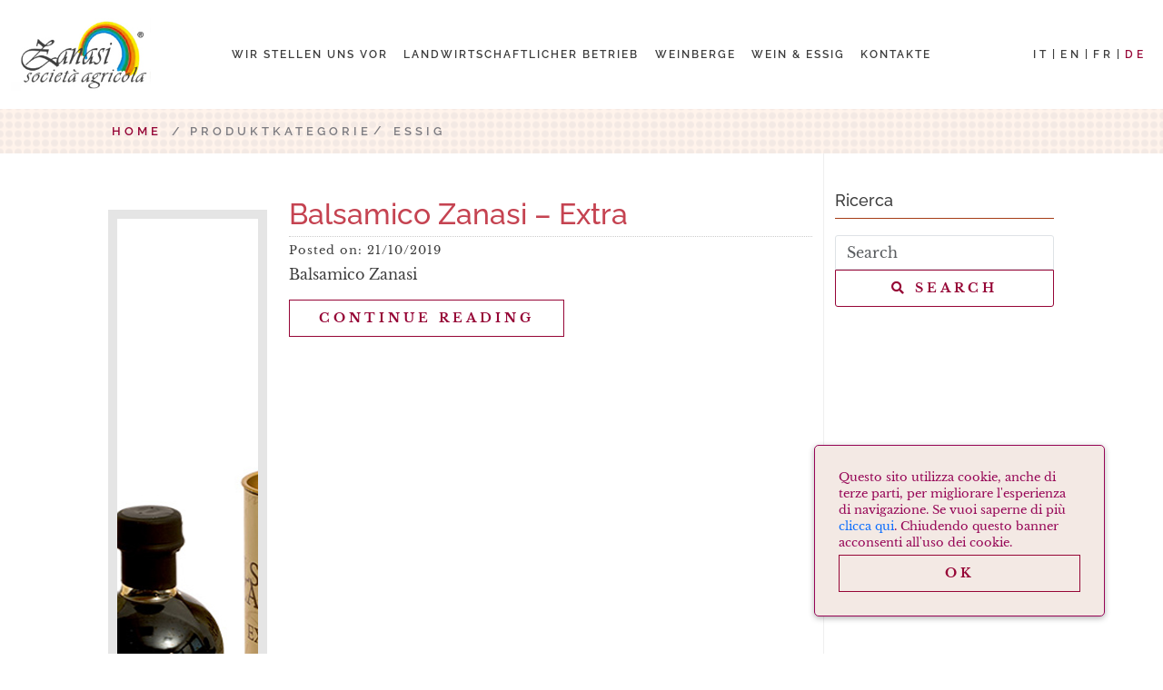

--- FILE ---
content_type: text/html; charset=UTF-8
request_url: https://www.zanasi.net/de/produktkategorie/essig/
body_size: 13762
content:
<!DOCTYPE html>
<html lang="de-DE" class="no-js">
<head>
	<meta charset="UTF-8">
	<meta name="viewport" content="width=device-width, initial-scale=1, shrink-to-fit=no">
	<link rel="profile" href="http://gmpg.org/xfn/11">
	<link rel="pingback" href="https://www.zanasi.net/xmlrpc.php">
	<link rel="shortcut icon" type="image/png" href="https://www.zanasi.net/wp-content/themes/zanasi/img/favicon.ico"/>
	
	<link rel="preconnect" href="https://www.googletagmanager.com">
	<link rel="preconnect" href="https://fonts.googleapis.com">
	<link rel="preconnect" href="https://fonts.gstatic.com" crossorigin>
	<link href="https://fonts.googleapis.com/css2?family=Sarabun:ital,wght@0,100;0,200;0,300;0,400;0,500;0,600;0,700;0,800;1,100;1,200;1,300;1,400;1,500;1,600;1,700;1,800&display=swap" rel="stylesheet"> 

	<link href="https://www.zanasi.net/wp-content/themes/zanasi/bootstrap/css/bootstrap.min.css" rel="stylesheet">	
	
	<link rel="stylesheet" href="https://www.zanasi.net/wp-content/themes/zanasi/fonts/vivaldi.css">
	<link rel="stylesheet" href="https://www.zanasi.net/wp-content/themes/zanasi/fonts/urwclassico.css">
	<link rel="stylesheet" href="https://www.zanasi.net/wp-content/themes/zanasi/fonts/libre-baskerville.css">
	<link rel="stylesheet" href="https://www.zanasi.net/wp-content/themes/zanasi/fonts/raleway.css">
	<link rel="stylesheet" href="https://www.zanasi.net/wp-content/themes/zanasi/fonts/linearicons/css/linearicons.css">
	<link rel="stylesheet" href="https://www.zanasi.net/wp-content/themes/zanasi/fonts/fontawesome/css/all.min.css">
		
	<!-- Google Tag Manager -->
	<script>(function(w,d,s,l,i){w[l]=w[l]||[];w[l].push({'gtm.start':
	new Date().getTime(),event:'gtm.js'});var f=d.getElementsByTagName(s)[0],
	j=d.createElement(s),dl=l!='dataLayer'?'&l='+l:'';j.async=true;j.src=
	'https://www.googletagmanager.com/gtm.js?id='+i+dl;f.parentNode.insertBefore(j,f);
	})(window,document,'script','dataLayer','GTM-NFTTJJG');</script>
	<!-- End Google Tag Manager -->
	
	<meta name='robots' content='index, follow, max-image-preview:large, max-snippet:-1, max-video-preview:-1' />

	<!-- This site is optimized with the Yoast SEO plugin v26.8 - https://yoast.com/product/yoast-seo-wordpress/ -->
	<title>Essig Archivi - Zanasi Società Agricola</title>
	<meta name="description" content="Essig - Zanasi Società Agricola" />
	<link rel="canonical" href="https://www.zanasi.net/de/produktkategorie/essig/" />
	<meta property="og:locale" content="de_DE" />
	<meta property="og:type" content="article" />
	<meta property="og:title" content="Essig Archivi - Zanasi Società Agricola" />
	<meta property="og:description" content="Essig - Zanasi Società Agricola" />
	<meta property="og:url" content="https://www.zanasi.net/de/produktkategorie/essig/" />
	<meta property="og:site_name" content="Zanasi Società Agricola" />
	<meta name="twitter:card" content="summary_large_image" />
	<script type="application/ld+json" class="yoast-schema-graph">{"@context":"https://schema.org","@graph":[{"@type":"CollectionPage","@id":"https://www.zanasi.net/de/produktkategorie/essig/","url":"https://www.zanasi.net/de/produktkategorie/essig/","name":"Essig Archivi - Zanasi Società Agricola","isPartOf":{"@id":"https://www.zanasi.net/de/#website"},"primaryImageOfPage":{"@id":"https://www.zanasi.net/de/produktkategorie/essig/#primaryimage"},"image":{"@id":"https://www.zanasi.net/de/produktkategorie/essig/#primaryimage"},"thumbnailUrl":"https://www.zanasi.net/wp-content/uploads/2019/10/zanasi-aceto-balsamico-modena-igp-extra.jpg","description":"Essig - Zanasi Società Agricola","breadcrumb":{"@id":"https://www.zanasi.net/de/produktkategorie/essig/#breadcrumb"},"inLanguage":"de"},{"@type":"ImageObject","inLanguage":"de","@id":"https://www.zanasi.net/de/produktkategorie/essig/#primaryimage","url":"https://www.zanasi.net/wp-content/uploads/2019/10/zanasi-aceto-balsamico-modena-igp-extra.jpg","contentUrl":"https://www.zanasi.net/wp-content/uploads/2019/10/zanasi-aceto-balsamico-modena-igp-extra.jpg","width":900,"height":900},{"@type":"BreadcrumbList","@id":"https://www.zanasi.net/de/produktkategorie/essig/#breadcrumb","itemListElement":[{"@type":"ListItem","position":1,"name":"Home","item":"https://www.zanasi.net/de/"},{"@type":"ListItem","position":2,"name":"Essig"}]},{"@type":"WebSite","@id":"https://www.zanasi.net/de/#website","url":"https://www.zanasi.net/de/","name":"Zanasi Società Agricola","description":"Vini e Aceti D.O.P. da San Vito - Spilamberto","publisher":{"@id":"https://www.zanasi.net/de/#organization"},"potentialAction":[{"@type":"SearchAction","target":{"@type":"EntryPoint","urlTemplate":"https://www.zanasi.net/de/?s={search_term_string}"},"query-input":{"@type":"PropertyValueSpecification","valueRequired":true,"valueName":"search_term_string"}}],"inLanguage":"de"},{"@type":"Organization","@id":"https://www.zanasi.net/de/#organization","name":"Zanasi Società Agricola","url":"https://www.zanasi.net/de/","logo":{"@type":"ImageObject","inLanguage":"de","@id":"https://www.zanasi.net/de/#/schema/logo/image/","url":"https://www.zanasi.net/wp-content/uploads/2020/01/logo-zanasi-societa-agricola.jpg","contentUrl":"https://www.zanasi.net/wp-content/uploads/2020/01/logo-zanasi-societa-agricola.jpg","width":229,"height":119,"caption":"Zanasi Società Agricola"},"image":{"@id":"https://www.zanasi.net/de/#/schema/logo/image/"}}]}</script>
	<!-- / Yoast SEO plugin. -->


<link rel='dns-prefetch' href='//cdnjs.cloudflare.com' />
<link rel="alternate" type="application/rss+xml" title="Zanasi Società Agricola &raquo; Essig Category Feed" href="https://www.zanasi.net/de/produktkategorie/essig/feed/" />
<style id='wp-img-auto-sizes-contain-inline-css' type='text/css'>
img:is([sizes=auto i],[sizes^="auto," i]){contain-intrinsic-size:3000px 1500px}
/*# sourceURL=wp-img-auto-sizes-contain-inline-css */
</style>
<style id='wp-emoji-styles-inline-css' type='text/css'>

	img.wp-smiley, img.emoji {
		display: inline !important;
		border: none !important;
		box-shadow: none !important;
		height: 1em !important;
		width: 1em !important;
		margin: 0 0.07em !important;
		vertical-align: -0.1em !important;
		background: none !important;
		padding: 0 !important;
	}
/*# sourceURL=wp-emoji-styles-inline-css */
</style>
<style id='classic-theme-styles-inline-css' type='text/css'>
/*! This file is auto-generated */
.wp-block-button__link{color:#fff;background-color:#32373c;border-radius:9999px;box-shadow:none;text-decoration:none;padding:calc(.667em + 2px) calc(1.333em + 2px);font-size:1.125em}.wp-block-file__button{background:#32373c;color:#fff;text-decoration:none}
/*# sourceURL=/wp-includes/css/classic-themes.min.css */
</style>
<link rel='stylesheet' id='sr7css-css' href='//www.zanasi.net/wp-content/plugins/revslider/public/css/sr7.css?ver=6.7.40' type='text/css' media='all' />
<link rel='stylesheet' id='wpml-legacy-horizontal-list-0-css' href='https://www.zanasi.net/wp-content/plugins/sitepress-multilingual-cms/templates/language-switchers/legacy-list-horizontal/style.min.css?ver=1' type='text/css' media='all' />
<link rel='stylesheet' id='animate-css' href='https://cdnjs.cloudflare.com/ajax/libs/animate.css/4.1.1/animate.min.css?ver=4.1.1' type='text/css' media='screen' />
<link rel='stylesheet' id='extra-animate-css' href='https://www.zanasi.net/wp-content/themes/zanasi/css/extra-animate.css?ver=1.0.0' type='text/css' media='screen' />
<link rel='stylesheet' id='owlcarousel-css' href='https://cdnjs.cloudflare.com/ajax/libs/OwlCarousel2/2.3.4/assets/owl.carousel.min.css?ver=2.3.4' type='text/css' media='screen' />
<link rel='stylesheet' id='zanasi-css' href='https://www.zanasi.net/wp-content/themes/zanasi/style.css?ver=0.5' type='text/css' media='screen' />
<link rel='stylesheet' id='zanasi-1699-css' href='https://www.zanasi.net/wp-content/themes/zanasi/css/style-1699.css?ver=0.5' type='text/css' media='screen and (max-width:1699px)' />
<link rel='stylesheet' id='zanasi-1399-css' href='https://www.zanasi.net/wp-content/themes/zanasi/css/style-1399.css?ver=0.5' type='text/css' media='screen and (max-width:1399px)' />
<link rel='stylesheet' id='zanasi-1199-css' href='https://www.zanasi.net/wp-content/themes/zanasi/css/style-1199.css?ver=0.5' type='text/css' media='screen and (max-width:1199px)' />
<link rel='stylesheet' id='zanasi-991-css' href='https://www.zanasi.net/wp-content/themes/zanasi/css/style-991.css?ver=0.5' type='text/css' media='screen and (max-width:991px)' />
<link rel='stylesheet' id='zanasi-767-css' href='https://www.zanasi.net/wp-content/themes/zanasi/css/style-767.css?ver=0.5' type='text/css' media='screen and (max-width:767px)' />
<link rel='stylesheet' id='zanasi-575-css' href='https://www.zanasi.net/wp-content/themes/zanasi/css/style-575.css?ver=0.5' type='text/css' media='screen and (max-width:575px)' />
<link rel='stylesheet' id='zanasi-450-css' href='https://www.zanasi.net/wp-content/themes/zanasi/css/style-450.css?ver=0.5' type='text/css' media='screen and (max-width:450px)' />
<link rel='stylesheet' id='zanasi-320-css' href='https://www.zanasi.net/wp-content/themes/zanasi/css/style-320.css?ver=0.5' type='text/css' media='screen and (max-width:320px)' />
<script type="text/javascript" src="//www.zanasi.net/wp-content/plugins/revslider/public/js/libs/tptools.js?ver=6.7.40" id="tp-tools-js" async="async" data-wp-strategy="async"></script>
<script type="text/javascript" src="//www.zanasi.net/wp-content/plugins/revslider/public/js/sr7.js?ver=6.7.40" id="sr7-js" async="async" data-wp-strategy="async"></script>
<script type="text/javascript" src="https://www.zanasi.net/wp-includes/js/jquery/jquery.min.js?ver=3.7.1" id="jquery-core-js"></script>
<script type="text/javascript" src="https://www.zanasi.net/wp-includes/js/jquery/jquery-migrate.min.js?ver=3.4.1" id="jquery-migrate-js"></script>
<script></script><link rel="https://api.w.org/" href="https://www.zanasi.net/de/wp-json/" /><link rel="EditURI" type="application/rsd+xml" title="RSD" href="https://www.zanasi.net/xmlrpc.php?rsd" />
<meta name="generator" content="WordPress 6.9" />
<meta name="generator" content="WPML ver:4.8.6 stt:1,4,3,27;" />
<meta name="generator" content="Powered by WPBakery Page Builder - drag and drop page builder for WordPress."/>
<link rel="preconnect" href="https://fonts.googleapis.com">
<link rel="preconnect" href="https://fonts.gstatic.com/" crossorigin>
<meta name="generator" content="Powered by Slider Revolution 6.7.40 - responsive, Mobile-Friendly Slider Plugin for WordPress with comfortable drag and drop interface." />
<script>
	window._tpt			??= {};
	window.SR7			??= {};
	_tpt.R				??= {};
	_tpt.R.fonts		??= {};
	_tpt.R.fonts.customFonts??= {};
	SR7.devMode			=  false;
	SR7.F 				??= {};
	SR7.G				??= {};
	SR7.LIB				??= {};
	SR7.E				??= {};
	SR7.E.gAddons		??= {};
	SR7.E.php 			??= {};
	SR7.E.nonce			= 'cdbf5d605f';
	SR7.E.ajaxurl		= 'https://www.zanasi.net/wp-admin/admin-ajax.php';
	SR7.E.resturl		= 'https://www.zanasi.net/de/wp-json/';
	SR7.E.slug_path		= 'revslider/revslider.php';
	SR7.E.slug			= 'revslider';
	SR7.E.plugin_url	= 'https://www.zanasi.net/wp-content/plugins/revslider/';
	SR7.E.wp_plugin_url = 'https://www.zanasi.net/wp-content/plugins/';
	SR7.E.revision		= '6.7.40';
	SR7.E.fontBaseUrl	= '//fonts.googleapis.com/css2?family=';
	SR7.G.breakPoints 	= [1240,1024,778,480];
	SR7.G.fSUVW 		= false;
	SR7.E.modules 		= ['module','page','slide','layer','draw','animate','srtools','canvas','defaults','carousel','navigation','media','modifiers','migration'];
	SR7.E.libs 			= ['WEBGL'];
	SR7.E.css 			= ['csslp','cssbtns','cssfilters','cssnav','cssmedia'];
	SR7.E.resources		= {};
	SR7.E.ytnc			= false;
	SR7.E.wpml			??= {};
	SR7.E.wpml.lang		= 'de';
	SR7.JSON			??= {};
/*! Slider Revolution 7.0 - Page Processor */
!function(){"use strict";window.SR7??={},window._tpt??={},SR7.version="Slider Revolution 6.7.16",_tpt.getMobileZoom=()=>_tpt.is_mobile?document.documentElement.clientWidth/window.innerWidth:1,_tpt.getWinDim=function(t){_tpt.screenHeightWithUrlBar??=window.innerHeight;let e=SR7.F?.modal?.visible&&SR7.M[SR7.F.module.getIdByAlias(SR7.F.modal.requested)];_tpt.scrollBar=window.innerWidth!==document.documentElement.clientWidth||e&&window.innerWidth!==e.c.module.clientWidth,_tpt.winW=_tpt.getMobileZoom()*window.innerWidth-(_tpt.scrollBar||"prepare"==t?_tpt.scrollBarW??_tpt.mesureScrollBar():0),_tpt.winH=_tpt.getMobileZoom()*window.innerHeight,_tpt.winWAll=document.documentElement.clientWidth},_tpt.getResponsiveLevel=function(t,e){return SR7.G.fSUVW?_tpt.closestGE(t,window.innerWidth):_tpt.closestGE(t,_tpt.winWAll)},_tpt.mesureScrollBar=function(){let t=document.createElement("div");return t.className="RSscrollbar-measure",t.style.width="100px",t.style.height="100px",t.style.overflow="scroll",t.style.position="absolute",t.style.top="-9999px",document.body.appendChild(t),_tpt.scrollBarW=t.offsetWidth-t.clientWidth,document.body.removeChild(t),_tpt.scrollBarW},_tpt.loadCSS=async function(t,e,s){return s?_tpt.R.fonts.required[e].status=1:(_tpt.R[e]??={},_tpt.R[e].status=1),new Promise(((i,n)=>{if(_tpt.isStylesheetLoaded(t))s?_tpt.R.fonts.required[e].status=2:_tpt.R[e].status=2,i();else{const o=document.createElement("link");o.rel="stylesheet";let l="text",r="css";o["type"]=l+"/"+r,o.href=t,o.onload=()=>{s?_tpt.R.fonts.required[e].status=2:_tpt.R[e].status=2,i()},o.onerror=()=>{s?_tpt.R.fonts.required[e].status=3:_tpt.R[e].status=3,n(new Error(`Failed to load CSS: ${t}`))},document.head.appendChild(o)}}))},_tpt.addContainer=function(t){const{tag:e="div",id:s,class:i,datas:n,textContent:o,iHTML:l}=t,r=document.createElement(e);if(s&&""!==s&&(r.id=s),i&&""!==i&&(r.className=i),n)for(const[t,e]of Object.entries(n))"style"==t?r.style.cssText=e:r.setAttribute(`data-${t}`,e);return o&&(r.textContent=o),l&&(r.innerHTML=l),r},_tpt.collector=function(){return{fragment:new DocumentFragment,add(t){var e=_tpt.addContainer(t);return this.fragment.appendChild(e),e},append(t){t.appendChild(this.fragment)}}},_tpt.isStylesheetLoaded=function(t){let e=t.split("?")[0];return Array.from(document.querySelectorAll('link[rel="stylesheet"], link[rel="preload"]')).some((t=>t.href.split("?")[0]===e))},_tpt.preloader={requests:new Map,preloaderTemplates:new Map,show:function(t,e){if(!e||!t)return;const{type:s,color:i}=e;if(s<0||"off"==s)return;const n=`preloader_${s}`;let o=this.preloaderTemplates.get(n);o||(o=this.build(s,i),this.preloaderTemplates.set(n,o)),this.requests.has(t)||this.requests.set(t,{count:0});const l=this.requests.get(t);clearTimeout(l.timer),l.count++,1===l.count&&(l.timer=setTimeout((()=>{l.preloaderClone=o.cloneNode(!0),l.anim&&l.anim.kill(),void 0!==_tpt.gsap?l.anim=_tpt.gsap.fromTo(l.preloaderClone,1,{opacity:0},{opacity:1}):l.preloaderClone.classList.add("sr7-fade-in"),t.appendChild(l.preloaderClone)}),150))},hide:function(t){if(!this.requests.has(t))return;const e=this.requests.get(t);e.count--,e.count<0&&(e.count=0),e.anim&&e.anim.kill(),0===e.count&&(clearTimeout(e.timer),e.preloaderClone&&(e.preloaderClone.classList.remove("sr7-fade-in"),e.anim=_tpt.gsap.to(e.preloaderClone,.3,{opacity:0,onComplete:function(){e.preloaderClone.remove()}})))},state:function(t){if(!this.requests.has(t))return!1;return this.requests.get(t).count>0},build:(t,e="#ffffff",s="")=>{if(t<0||"off"===t)return null;const i=parseInt(t);if(t="prlt"+i,isNaN(i))return null;if(_tpt.loadCSS(SR7.E.plugin_url+"public/css/preloaders/t"+i+".css","preloader_"+t),isNaN(i)||i<6){const n=`background-color:${e}`,o=1===i||2==i?n:"",l=3===i||4==i?n:"",r=_tpt.collector();["dot1","dot2","bounce1","bounce2","bounce3"].forEach((t=>r.add({tag:"div",class:t,datas:{style:l}})));const d=_tpt.addContainer({tag:"sr7-prl",class:`${t} ${s}`,datas:{style:o}});return r.append(d),d}{let n={};if(7===i){let t;e.startsWith("#")?(t=e.replace("#",""),t=`rgba(${parseInt(t.substring(0,2),16)}, ${parseInt(t.substring(2,4),16)}, ${parseInt(t.substring(4,6),16)}, `):e.startsWith("rgb")&&(t=e.slice(e.indexOf("(")+1,e.lastIndexOf(")")).split(",").map((t=>t.trim())),t=`rgba(${t[0]}, ${t[1]}, ${t[2]}, `),t&&(n.style=`border-top-color: ${t}0.65); border-bottom-color: ${t}0.15); border-left-color: ${t}0.65); border-right-color: ${t}0.15)`)}else 12===i&&(n.style=`background:${e}`);const o=[10,0,4,2,5,9,0,4,4,2][i-6],l=_tpt.collector(),r=l.add({tag:"div",class:"sr7-prl-inner",datas:n});Array.from({length:o}).forEach((()=>r.appendChild(l.add({tag:"span",datas:{style:`background:${e}`}}))));const d=_tpt.addContainer({tag:"sr7-prl",class:`${t} ${s}`});return l.append(d),d}}},SR7.preLoader={show:(t,e)=>{"off"!==(SR7.M[t]?.settings?.pLoader?.type??"off")&&_tpt.preloader.show(e||SR7.M[t].c.module,SR7.M[t]?.settings?.pLoader??{color:"#fff",type:10})},hide:(t,e)=>{"off"!==(SR7.M[t]?.settings?.pLoader?.type??"off")&&_tpt.preloader.hide(e||SR7.M[t].c.module)},state:(t,e)=>_tpt.preloader.state(e||SR7.M[t].c.module)},_tpt.prepareModuleHeight=function(t){window.SR7.M??={},window.SR7.M[t.id]??={},"ignore"==t.googleFont&&(SR7.E.ignoreGoogleFont=!0);let e=window.SR7.M[t.id];if(null==_tpt.scrollBarW&&_tpt.mesureScrollBar(),e.c??={},e.states??={},e.settings??={},e.settings.size??={},t.fixed&&(e.settings.fixed=!0),e.c.module=document.querySelector("sr7-module#"+t.id),e.c.adjuster=e.c.module.getElementsByTagName("sr7-adjuster")[0],e.c.content=e.c.module.getElementsByTagName("sr7-content")[0],"carousel"==t.type&&(e.c.carousel=e.c.content.getElementsByTagName("sr7-carousel")[0]),null==e.c.module||null==e.c.module)return;t.plType&&t.plColor&&(e.settings.pLoader={type:t.plType,color:t.plColor}),void 0===t.plType||"off"===t.plType||SR7.preLoader.state(t.id)&&SR7.preLoader.state(t.id,e.c.module)||SR7.preLoader.show(t.id,e.c.module),_tpt.winW||_tpt.getWinDim("prepare"),_tpt.getWinDim();let s=""+e.c.module.dataset?.modal;"modal"==s||"true"==s||"undefined"!==s&&"false"!==s||(e.settings.size.fullWidth=t.size.fullWidth,e.LEV??=_tpt.getResponsiveLevel(window.SR7.G.breakPoints,t.id),t.vpt=_tpt.fillArray(t.vpt,5),e.settings.vPort=t.vpt[e.LEV],void 0!==t.el&&"720"==t.el[4]&&t.gh[4]!==t.el[4]&&"960"==t.el[3]&&t.gh[3]!==t.el[3]&&"768"==t.el[2]&&t.gh[2]!==t.el[2]&&delete t.el,e.settings.size.height=null==t.el||null==t.el[e.LEV]||0==t.el[e.LEV]||"auto"==t.el[e.LEV]?_tpt.fillArray(t.gh,5,-1):_tpt.fillArray(t.el,5,-1),e.settings.size.width=_tpt.fillArray(t.gw,5,-1),e.settings.size.minHeight=_tpt.fillArray(t.mh??[0],5,-1),e.cacheSize={fullWidth:e.settings.size?.fullWidth,fullHeight:e.settings.size?.fullHeight},void 0!==t.off&&(t.off?.t&&(e.settings.size.m??={})&&(e.settings.size.m.t=t.off.t),t.off?.b&&(e.settings.size.m??={})&&(e.settings.size.m.b=t.off.b),t.off?.l&&(e.settings.size.p??={})&&(e.settings.size.p.l=t.off.l),t.off?.r&&(e.settings.size.p??={})&&(e.settings.size.p.r=t.off.r),e.offsetPrepared=!0),_tpt.updatePMHeight(t.id,t,!0))},_tpt.updatePMHeight=(t,e,s)=>{let i=SR7.M[t];var n=i.settings.size.fullWidth?_tpt.winW:i.c.module.parentNode.offsetWidth;n=0===n||isNaN(n)?_tpt.winW:n;let o=i.settings.size.width[i.LEV]||i.settings.size.width[i.LEV++]||i.settings.size.width[i.LEV--]||n,l=i.settings.size.height[i.LEV]||i.settings.size.height[i.LEV++]||i.settings.size.height[i.LEV--]||0,r=i.settings.size.minHeight[i.LEV]||i.settings.size.minHeight[i.LEV++]||i.settings.size.minHeight[i.LEV--]||0;if(l="auto"==l?0:l,l=parseInt(l),"carousel"!==e.type&&(n-=parseInt(e.onw??0)||0),i.MP=!i.settings.size.fullWidth&&n<o||_tpt.winW<o?Math.min(1,n/o):1,e.size.fullScreen||e.size.fullHeight){let t=parseInt(e.fho)||0,s=(""+e.fho).indexOf("%")>-1;e.newh=_tpt.winH-(s?_tpt.winH*t/100:t)}else e.newh=i.MP*Math.max(l,r);if(e.newh+=(parseInt(e.onh??0)||0)+(parseInt(e.carousel?.pt)||0)+(parseInt(e.carousel?.pb)||0),void 0!==e.slideduration&&(e.newh=Math.max(e.newh,parseInt(e.slideduration)/3)),e.shdw&&_tpt.buildShadow(e.id,e),i.c.adjuster.style.height=e.newh+"px",i.c.module.style.height=e.newh+"px",i.c.content.style.height=e.newh+"px",i.states.heightPrepared=!0,i.dims??={},i.dims.moduleRect=i.c.module.getBoundingClientRect(),i.c.content.style.left="-"+i.dims.moduleRect.left+"px",!i.settings.size.fullWidth)return s&&requestAnimationFrame((()=>{n!==i.c.module.parentNode.offsetWidth&&_tpt.updatePMHeight(e.id,e)})),void _tpt.bgStyle(e.id,e,window.innerWidth==_tpt.winW,!0);_tpt.bgStyle(e.id,e,window.innerWidth==_tpt.winW,!0),requestAnimationFrame((function(){s&&requestAnimationFrame((()=>{n!==i.c.module.parentNode.offsetWidth&&_tpt.updatePMHeight(e.id,e)}))})),i.earlyResizerFunction||(i.earlyResizerFunction=function(){requestAnimationFrame((function(){_tpt.getWinDim(),_tpt.moduleDefaults(e.id,e),_tpt.updateSlideBg(t,!0)}))},window.addEventListener("resize",i.earlyResizerFunction))},_tpt.buildShadow=function(t,e){let s=SR7.M[t];null==s.c.shadow&&(s.c.shadow=document.createElement("sr7-module-shadow"),s.c.shadow.classList.add("sr7-shdw-"+e.shdw),s.c.content.appendChild(s.c.shadow))},_tpt.bgStyle=async(t,e,s,i,n)=>{const o=SR7.M[t];if((e=e??o.settings).fixed&&!o.c.module.classList.contains("sr7-top-fixed")&&(o.c.module.classList.add("sr7-top-fixed"),o.c.module.style.position="fixed",o.c.module.style.width="100%",o.c.module.style.top="0px",o.c.module.style.left="0px",o.c.module.style.pointerEvents="none",o.c.module.style.zIndex=5e3,o.c.content.style.pointerEvents="none"),null==o.c.bgcanvas){let t=document.createElement("sr7-module-bg"),l=!1;if("string"==typeof e?.bg?.color&&e?.bg?.color.includes("{"))if(_tpt.gradient&&_tpt.gsap)e.bg.color=_tpt.gradient.convert(e.bg.color);else try{let t=JSON.parse(e.bg.color);(t?.orig||t?.string)&&(e.bg.color=JSON.parse(e.bg.color))}catch(t){return}let r="string"==typeof e?.bg?.color?e?.bg?.color||"transparent":e?.bg?.color?.string??e?.bg?.color?.orig??e?.bg?.color?.color??"transparent";if(t.style["background"+(String(r).includes("grad")?"":"Color")]=r,("transparent"!==r||n)&&(l=!0),o.offsetPrepared&&(t.style.visibility="hidden"),e?.bg?.image?.src&&(t.style.backgroundImage=`url(${e?.bg?.image.src})`,t.style.backgroundSize=""==(e.bg.image?.size??"")?"cover":e.bg.image.size,t.style.backgroundPosition=e.bg.image.position,t.style.backgroundRepeat=""==e.bg.image.repeat||null==e.bg.image.repeat?"no-repeat":e.bg.image.repeat,l=!0),!l)return;o.c.bgcanvas=t,e.size.fullWidth?t.style.width=_tpt.winW-(s&&_tpt.winH<document.body.offsetHeight?_tpt.scrollBarW:0)+"px":i&&(t.style.width=o.c.module.offsetWidth+"px"),e.sbt?.use?o.c.content.appendChild(o.c.bgcanvas):o.c.module.appendChild(o.c.bgcanvas)}o.c.bgcanvas.style.height=void 0!==e.newh?e.newh+"px":("carousel"==e.type?o.dims.module.h:o.dims.content.h)+"px",o.c.bgcanvas.style.left=!s&&e.sbt?.use||o.c.bgcanvas.closest("SR7-CONTENT")?"0px":"-"+(o?.dims?.moduleRect?.left??0)+"px"},_tpt.updateSlideBg=function(t,e){const s=SR7.M[t];let i=s.settings;s?.c?.bgcanvas&&(i.size.fullWidth?s.c.bgcanvas.style.width=_tpt.winW-(e&&_tpt.winH<document.body.offsetHeight?_tpt.scrollBarW:0)+"px":preparing&&(s.c.bgcanvas.style.width=s.c.module.offsetWidth+"px"))},_tpt.moduleDefaults=(t,e)=>{let s=SR7.M[t];null!=s&&null!=s.c&&null!=s.c.module&&(s.dims??={},s.dims.moduleRect=s.c.module.getBoundingClientRect(),s.c.content.style.left="-"+s.dims.moduleRect.left+"px",s.c.content.style.width=_tpt.winW-_tpt.scrollBarW+"px","carousel"==e.type&&(s.c.module.style.overflow="visible"),_tpt.bgStyle(t,e,window.innerWidth==_tpt.winW))},_tpt.getOffset=t=>{var e=t.getBoundingClientRect(),s=window.pageXOffset||document.documentElement.scrollLeft,i=window.pageYOffset||document.documentElement.scrollTop;return{top:e.top+i,left:e.left+s}},_tpt.fillArray=function(t,e){let s,i;t=Array.isArray(t)?t:[t];let n=Array(e),o=t.length;for(i=0;i<t.length;i++)n[i+(e-o)]=t[i],null==s&&"#"!==t[i]&&(s=t[i]);for(let t=0;t<e;t++)void 0!==n[t]&&"#"!=n[t]||(n[t]=s),s=n[t];return n},_tpt.closestGE=function(t,e){let s=Number.MAX_VALUE,i=-1;for(let n=0;n<t.length;n++)t[n]-1>=e&&t[n]-1-e<s&&(s=t[n]-1-e,i=n);return++i}}();</script>
<noscript><style> .wpb_animate_when_almost_visible { opacity: 1; }</style></noscript>	
<style id='global-styles-inline-css' type='text/css'>
:root{--wp--preset--aspect-ratio--square: 1;--wp--preset--aspect-ratio--4-3: 4/3;--wp--preset--aspect-ratio--3-4: 3/4;--wp--preset--aspect-ratio--3-2: 3/2;--wp--preset--aspect-ratio--2-3: 2/3;--wp--preset--aspect-ratio--16-9: 16/9;--wp--preset--aspect-ratio--9-16: 9/16;--wp--preset--color--black: #000000;--wp--preset--color--cyan-bluish-gray: #abb8c3;--wp--preset--color--white: #ffffff;--wp--preset--color--pale-pink: #f78da7;--wp--preset--color--vivid-red: #cf2e2e;--wp--preset--color--luminous-vivid-orange: #ff6900;--wp--preset--color--luminous-vivid-amber: #fcb900;--wp--preset--color--light-green-cyan: #7bdcb5;--wp--preset--color--vivid-green-cyan: #00d084;--wp--preset--color--pale-cyan-blue: #8ed1fc;--wp--preset--color--vivid-cyan-blue: #0693e3;--wp--preset--color--vivid-purple: #9b51e0;--wp--preset--gradient--vivid-cyan-blue-to-vivid-purple: linear-gradient(135deg,rgb(6,147,227) 0%,rgb(155,81,224) 100%);--wp--preset--gradient--light-green-cyan-to-vivid-green-cyan: linear-gradient(135deg,rgb(122,220,180) 0%,rgb(0,208,130) 100%);--wp--preset--gradient--luminous-vivid-amber-to-luminous-vivid-orange: linear-gradient(135deg,rgb(252,185,0) 0%,rgb(255,105,0) 100%);--wp--preset--gradient--luminous-vivid-orange-to-vivid-red: linear-gradient(135deg,rgb(255,105,0) 0%,rgb(207,46,46) 100%);--wp--preset--gradient--very-light-gray-to-cyan-bluish-gray: linear-gradient(135deg,rgb(238,238,238) 0%,rgb(169,184,195) 100%);--wp--preset--gradient--cool-to-warm-spectrum: linear-gradient(135deg,rgb(74,234,220) 0%,rgb(151,120,209) 20%,rgb(207,42,186) 40%,rgb(238,44,130) 60%,rgb(251,105,98) 80%,rgb(254,248,76) 100%);--wp--preset--gradient--blush-light-purple: linear-gradient(135deg,rgb(255,206,236) 0%,rgb(152,150,240) 100%);--wp--preset--gradient--blush-bordeaux: linear-gradient(135deg,rgb(254,205,165) 0%,rgb(254,45,45) 50%,rgb(107,0,62) 100%);--wp--preset--gradient--luminous-dusk: linear-gradient(135deg,rgb(255,203,112) 0%,rgb(199,81,192) 50%,rgb(65,88,208) 100%);--wp--preset--gradient--pale-ocean: linear-gradient(135deg,rgb(255,245,203) 0%,rgb(182,227,212) 50%,rgb(51,167,181) 100%);--wp--preset--gradient--electric-grass: linear-gradient(135deg,rgb(202,248,128) 0%,rgb(113,206,126) 100%);--wp--preset--gradient--midnight: linear-gradient(135deg,rgb(2,3,129) 0%,rgb(40,116,252) 100%);--wp--preset--font-size--small: 13px;--wp--preset--font-size--medium: 20px;--wp--preset--font-size--large: 36px;--wp--preset--font-size--x-large: 42px;--wp--preset--spacing--20: 0.44rem;--wp--preset--spacing--30: 0.67rem;--wp--preset--spacing--40: 1rem;--wp--preset--spacing--50: 1.5rem;--wp--preset--spacing--60: 2.25rem;--wp--preset--spacing--70: 3.38rem;--wp--preset--spacing--80: 5.06rem;--wp--preset--shadow--natural: 6px 6px 9px rgba(0, 0, 0, 0.2);--wp--preset--shadow--deep: 12px 12px 50px rgba(0, 0, 0, 0.4);--wp--preset--shadow--sharp: 6px 6px 0px rgba(0, 0, 0, 0.2);--wp--preset--shadow--outlined: 6px 6px 0px -3px rgb(255, 255, 255), 6px 6px rgb(0, 0, 0);--wp--preset--shadow--crisp: 6px 6px 0px rgb(0, 0, 0);}:where(.is-layout-flex){gap: 0.5em;}:where(.is-layout-grid){gap: 0.5em;}body .is-layout-flex{display: flex;}.is-layout-flex{flex-wrap: wrap;align-items: center;}.is-layout-flex > :is(*, div){margin: 0;}body .is-layout-grid{display: grid;}.is-layout-grid > :is(*, div){margin: 0;}:where(.wp-block-columns.is-layout-flex){gap: 2em;}:where(.wp-block-columns.is-layout-grid){gap: 2em;}:where(.wp-block-post-template.is-layout-flex){gap: 1.25em;}:where(.wp-block-post-template.is-layout-grid){gap: 1.25em;}.has-black-color{color: var(--wp--preset--color--black) !important;}.has-cyan-bluish-gray-color{color: var(--wp--preset--color--cyan-bluish-gray) !important;}.has-white-color{color: var(--wp--preset--color--white) !important;}.has-pale-pink-color{color: var(--wp--preset--color--pale-pink) !important;}.has-vivid-red-color{color: var(--wp--preset--color--vivid-red) !important;}.has-luminous-vivid-orange-color{color: var(--wp--preset--color--luminous-vivid-orange) !important;}.has-luminous-vivid-amber-color{color: var(--wp--preset--color--luminous-vivid-amber) !important;}.has-light-green-cyan-color{color: var(--wp--preset--color--light-green-cyan) !important;}.has-vivid-green-cyan-color{color: var(--wp--preset--color--vivid-green-cyan) !important;}.has-pale-cyan-blue-color{color: var(--wp--preset--color--pale-cyan-blue) !important;}.has-vivid-cyan-blue-color{color: var(--wp--preset--color--vivid-cyan-blue) !important;}.has-vivid-purple-color{color: var(--wp--preset--color--vivid-purple) !important;}.has-black-background-color{background-color: var(--wp--preset--color--black) !important;}.has-cyan-bluish-gray-background-color{background-color: var(--wp--preset--color--cyan-bluish-gray) !important;}.has-white-background-color{background-color: var(--wp--preset--color--white) !important;}.has-pale-pink-background-color{background-color: var(--wp--preset--color--pale-pink) !important;}.has-vivid-red-background-color{background-color: var(--wp--preset--color--vivid-red) !important;}.has-luminous-vivid-orange-background-color{background-color: var(--wp--preset--color--luminous-vivid-orange) !important;}.has-luminous-vivid-amber-background-color{background-color: var(--wp--preset--color--luminous-vivid-amber) !important;}.has-light-green-cyan-background-color{background-color: var(--wp--preset--color--light-green-cyan) !important;}.has-vivid-green-cyan-background-color{background-color: var(--wp--preset--color--vivid-green-cyan) !important;}.has-pale-cyan-blue-background-color{background-color: var(--wp--preset--color--pale-cyan-blue) !important;}.has-vivid-cyan-blue-background-color{background-color: var(--wp--preset--color--vivid-cyan-blue) !important;}.has-vivid-purple-background-color{background-color: var(--wp--preset--color--vivid-purple) !important;}.has-black-border-color{border-color: var(--wp--preset--color--black) !important;}.has-cyan-bluish-gray-border-color{border-color: var(--wp--preset--color--cyan-bluish-gray) !important;}.has-white-border-color{border-color: var(--wp--preset--color--white) !important;}.has-pale-pink-border-color{border-color: var(--wp--preset--color--pale-pink) !important;}.has-vivid-red-border-color{border-color: var(--wp--preset--color--vivid-red) !important;}.has-luminous-vivid-orange-border-color{border-color: var(--wp--preset--color--luminous-vivid-orange) !important;}.has-luminous-vivid-amber-border-color{border-color: var(--wp--preset--color--luminous-vivid-amber) !important;}.has-light-green-cyan-border-color{border-color: var(--wp--preset--color--light-green-cyan) !important;}.has-vivid-green-cyan-border-color{border-color: var(--wp--preset--color--vivid-green-cyan) !important;}.has-pale-cyan-blue-border-color{border-color: var(--wp--preset--color--pale-cyan-blue) !important;}.has-vivid-cyan-blue-border-color{border-color: var(--wp--preset--color--vivid-cyan-blue) !important;}.has-vivid-purple-border-color{border-color: var(--wp--preset--color--vivid-purple) !important;}.has-vivid-cyan-blue-to-vivid-purple-gradient-background{background: var(--wp--preset--gradient--vivid-cyan-blue-to-vivid-purple) !important;}.has-light-green-cyan-to-vivid-green-cyan-gradient-background{background: var(--wp--preset--gradient--light-green-cyan-to-vivid-green-cyan) !important;}.has-luminous-vivid-amber-to-luminous-vivid-orange-gradient-background{background: var(--wp--preset--gradient--luminous-vivid-amber-to-luminous-vivid-orange) !important;}.has-luminous-vivid-orange-to-vivid-red-gradient-background{background: var(--wp--preset--gradient--luminous-vivid-orange-to-vivid-red) !important;}.has-very-light-gray-to-cyan-bluish-gray-gradient-background{background: var(--wp--preset--gradient--very-light-gray-to-cyan-bluish-gray) !important;}.has-cool-to-warm-spectrum-gradient-background{background: var(--wp--preset--gradient--cool-to-warm-spectrum) !important;}.has-blush-light-purple-gradient-background{background: var(--wp--preset--gradient--blush-light-purple) !important;}.has-blush-bordeaux-gradient-background{background: var(--wp--preset--gradient--blush-bordeaux) !important;}.has-luminous-dusk-gradient-background{background: var(--wp--preset--gradient--luminous-dusk) !important;}.has-pale-ocean-gradient-background{background: var(--wp--preset--gradient--pale-ocean) !important;}.has-electric-grass-gradient-background{background: var(--wp--preset--gradient--electric-grass) !important;}.has-midnight-gradient-background{background: var(--wp--preset--gradient--midnight) !important;}.has-small-font-size{font-size: var(--wp--preset--font-size--small) !important;}.has-medium-font-size{font-size: var(--wp--preset--font-size--medium) !important;}.has-large-font-size{font-size: var(--wp--preset--font-size--large) !important;}.has-x-large-font-size{font-size: var(--wp--preset--font-size--x-large) !important;}
/*# sourceURL=global-styles-inline-css */
</style>
</head>


<body class="archive tax-product_category term-essig term-52 wp-theme-zanasi lang-de wpb-js-composer js-comp-ver-8.7.2 vc_responsive">
	
	<!-- Google Tag Manager (noscript) -->
	<noscript><iframe src="https://www.googletagmanager.com/ns.html?id=GTM-NFTTJJG"
	height="0" width="0" style="display:none;visibility:hidden"></iframe></noscript>
	<!-- End Google Tag Manager (noscript) -->
	
	<div class="page-wrapper">
		<header id="main-header">
			<div class="container-fluid">
				<div class="row">
					<div class="col-md-12">
						<div id="main-menu-wrapper">
							
							<a id="logo-wrapper" href="https://www.zanasi.net/de/" title="Zanasi Società Agricola">
								<img src="https://www.zanasi.net/wp-content/themes/zanasi/img/logo-zanasi-societa-agricola.jpg" alt="Zanasi Società Agricola" class="logo"/>
							</a>
							
							<div id="mobile-menu-toggle">
								<span></span>
								<span></span>
								<span></span>
							</div>
							
							<div id="language-selector-wrapper">
								<ul id="language-selector"><li><a title="Switch to: Italiano" href="https://www.zanasi.net/categoria-prodotto/aceti/">it</a></li><li><a title="Switch to: English" href="https://www.zanasi.net/en/product-category/vinegar/">en</a></li><li><a title="Switch to: Français" href="https://www.zanasi.net/fr/categorie-de-produit/vinaigres/">fr</a></li><li><span title="Current Language: Deutsch">de</span></li></ul>							</div>
							
							<ul id="main-menu" class="menu main-menu"><li id="menu-item-12052" class="menu-item menu-item-type-custom menu-item-object-custom menu-item-12052"><a href="/de/#chi-siamo"><span class="mainMenuElement">Wir stellen uns vor</span></a></li>
<li id="menu-item-12053" class="menu-item menu-item-type-custom menu-item-object-custom menu-item-12053"><a href="/de/#azienda"><span class="mainMenuElement">Landwirtschaftlicher Betrieb</span></a></li>
<li id="menu-item-12054" class="menu-item menu-item-type-custom menu-item-object-custom menu-item-12054"><a href="/de/#vigneti"><span class="mainMenuElement">Weinberge</span></a></li>
<li id="menu-item-12055" class="menu-item menu-item-type-custom menu-item-object-custom menu-item-12055"><a href="/de/#vinieaceti"><span class="mainMenuElement">Wein &#038; Essig</span></a></li>
<li id="menu-item-12056" class="menu-item menu-item-type-post_type menu-item-object-page menu-item-12056"><a href="https://www.zanasi.net/de/kontakte/"><span class="mainMenuElement">Kontakte</span></a></li>
</ul>						
						</div>
						<ul id="mobile-menu" class="menu mobile-menu"><li class="menu-item menu-item-type-custom menu-item-object-custom menu-item-12052"><a href="/de/#chi-siamo"><span class="mobileMenuElement">Wir stellen uns vor</span></a></li>
<li class="menu-item menu-item-type-custom menu-item-object-custom menu-item-12053"><a href="/de/#azienda"><span class="mobileMenuElement">Landwirtschaftlicher Betrieb</span></a></li>
<li class="menu-item menu-item-type-custom menu-item-object-custom menu-item-12054"><a href="/de/#vigneti"><span class="mobileMenuElement">Weinberge</span></a></li>
<li class="menu-item menu-item-type-custom menu-item-object-custom menu-item-12055"><a href="/de/#vinieaceti"><span class="mobileMenuElement">Wein &#038; Essig</span></a></li>
<li class="menu-item menu-item-type-post_type menu-item-object-page menu-item-12056"><a href="https://www.zanasi.net/de/kontakte/"><span class="mobileMenuElement">Kontakte</span></a></li>
</ul>					</div>
				</div>
			</div>
		</header>
		<div id="content">
	<div id="primary">
					<div id="bcrumbs-wrapper">
		<div class="container-fluid">
			<div class="row">
				<div class="col-lg-10 offset-lg-1">
					<div id="breadcrumbs" class="breadcrumbs"><div><a title="Home" href="https://www.zanasi.net/de/">Home</a> / <ol itemscope itemtype="http://schema.org/BreadcrumbList"><li itemprop="itemListElement" itemscope itemtype="http://schema.org/ListItem"><span itemprop="name">produktkategorie</span><meta itemprop="position" content="1" /></li>
<li itemprop="itemListElement" itemscope itemtype="http://schema.org/ListItem"><span itemprop="name">Essig</span><meta itemprop="position" content="2" /></li></ol></div></div>				</div>
			</div>
		</div>
	</div>
	
		<div class="main-content">
			<div class="container-fluid">
				<div class="row">
					<div class="col-md-10 offset-md-1">
						<div class="row">
							<div class="col-md-9 left-content">
								
<div id="post-12110" class="post-12110 product_post type-product_post status-publish has-post-thumbnail hentry product_category-essig" >
	<div class="row">
		
		
		<div class="col-md-3">
			<figure title="Balsamico Zanasi &#8211; Extra" class="autosquare post-thumbnail" style="background-image:url('https://www.zanasi.net/wp-content/uploads/2019/10/zanasi-aceto-balsamico-modena-igp-extra.jpg');">
					<img width="900" height="900" src="https://www.zanasi.net/wp-content/uploads/2019/10/zanasi-aceto-balsamico-modena-igp-extra.jpg" class="attachment-large size-large wp-post-image" alt="" decoding="async" fetchpriority="high" srcset="https://www.zanasi.net/wp-content/uploads/2019/10/zanasi-aceto-balsamico-modena-igp-extra.jpg 900w, https://www.zanasi.net/wp-content/uploads/2019/10/zanasi-aceto-balsamico-modena-igp-extra-150x150.jpg 150w, https://www.zanasi.net/wp-content/uploads/2019/10/zanasi-aceto-balsamico-modena-igp-extra-300x300.jpg 300w, https://www.zanasi.net/wp-content/uploads/2019/10/zanasi-aceto-balsamico-modena-igp-extra-768x768.jpg 768w" sizes="(max-width: 900px) 100vw, 900px" />
				</figure>		</div>
		<div class="col-md-9">
			<h2 class="post-title">Balsamico Zanasi &#8211; Extra</h2>			<div class="post-meta">
				<span class="posted">Posted on:</span> 21/10/2019			</div>
			<div class="post-excerpt">
				<p>Balsamico Zanasi</p>
			</div>
			<div class="button-wrapper">
				<a href="https://www.zanasi.net/de/produzieren/balsamico-zanasi-extra/" class="btn btn-default btn-lg" title="Go to: Balsamico Zanasi &#8211; Extra">Continue Reading</a>
			</div>
		</div>
	</div>
</div>

<div id="post-12109" class="post-12109 product_post type-product_post status-publish has-post-thumbnail hentry product_category-essig" >
	<div class="row">
		
		
		<div class="col-md-3">
			<figure title="Aceto Balsamico di Modena I.G.P. &#8211; Gold" class="autosquare post-thumbnail" style="background-image:url('https://www.zanasi.net/wp-content/uploads/2019/10/zanasi-aceto-balsamico-modena-igp-gold-2.jpg');">
					<img width="900" height="900" src="https://www.zanasi.net/wp-content/uploads/2019/10/zanasi-aceto-balsamico-modena-igp-gold-2.jpg" class="attachment-large size-large wp-post-image" alt="" decoding="async" srcset="https://www.zanasi.net/wp-content/uploads/2019/10/zanasi-aceto-balsamico-modena-igp-gold-2.jpg 900w, https://www.zanasi.net/wp-content/uploads/2019/10/zanasi-aceto-balsamico-modena-igp-gold-2-300x300.jpg 300w, https://www.zanasi.net/wp-content/uploads/2019/10/zanasi-aceto-balsamico-modena-igp-gold-2-150x150.jpg 150w, https://www.zanasi.net/wp-content/uploads/2019/10/zanasi-aceto-balsamico-modena-igp-gold-2-768x768.jpg 768w" sizes="(max-width: 900px) 100vw, 900px" />
				</figure>		</div>
		<div class="col-md-9">
			<h2 class="post-title">Aceto Balsamico di Modena I.G.P. &#8211; Gold</h2>			<div class="post-meta">
				<span class="posted">Posted on:</span> 21/10/2019			</div>
			<div class="post-excerpt">
				<p>Aceto Balsamico di Modena I.G.P.</p>
			</div>
			<div class="button-wrapper">
				<a href="https://www.zanasi.net/de/produzieren/aceto-balsamico-di-modena-i-g-p-gold/" class="btn btn-default btn-lg" title="Go to: Aceto Balsamico di Modena I.G.P. &#8211; Gold">Continue Reading</a>
			</div>
		</div>
	</div>
</div>

<div id="post-12112" class="post-12112 product_post type-product_post status-publish has-post-thumbnail hentry product_category-essig" >
	<div class="row">
		
		
		<div class="col-md-3">
			<figure title="Aceto Balsamico Tradizionale di Modena D.O.P. &#8211; Extra Vecchio" class="autosquare post-thumbnail" style="background-image:url('https://www.zanasi.net/wp-content/uploads/2019/09/zanasi-aceto-balsamico-tradizionale-modena-extra-vecchio.jpg');">
					<img width="900" height="900" src="https://www.zanasi.net/wp-content/uploads/2019/09/zanasi-aceto-balsamico-tradizionale-modena-extra-vecchio.jpg" class="attachment-large size-large wp-post-image" alt="" decoding="async" srcset="https://www.zanasi.net/wp-content/uploads/2019/09/zanasi-aceto-balsamico-tradizionale-modena-extra-vecchio.jpg 900w, https://www.zanasi.net/wp-content/uploads/2019/09/zanasi-aceto-balsamico-tradizionale-modena-extra-vecchio-150x150.jpg 150w, https://www.zanasi.net/wp-content/uploads/2019/09/zanasi-aceto-balsamico-tradizionale-modena-extra-vecchio-300x300.jpg 300w, https://www.zanasi.net/wp-content/uploads/2019/09/zanasi-aceto-balsamico-tradizionale-modena-extra-vecchio-768x768.jpg 768w" sizes="(max-width: 900px) 100vw, 900px" />
				</figure>		</div>
		<div class="col-md-9">
			<h2 class="post-title">Aceto Balsamico Tradizionale di Modena D.O.P. &#8211; Extra Vecchio</h2>			<div class="post-meta">
				<span class="posted">Posted on:</span> 19/09/2019			</div>
			<div class="post-excerpt">
				<p>Aceto Balsamico Tradizionale di Modena D.O.P</p>
			</div>
			<div class="button-wrapper">
				<a href="https://www.zanasi.net/de/produzieren/aceto-balsamico-tradizionale-di-modena-d-o-p-extra-vecchio/" class="btn btn-default btn-lg" title="Go to: Aceto Balsamico Tradizionale di Modena D.O.P. &#8211; Extra Vecchio">Continue Reading</a>
			</div>
		</div>
	</div>
</div>

<div id="post-12111" class="post-12111 product_post type-product_post status-publish has-post-thumbnail hentry product_category-essig" >
	<div class="row">
		
		
		<div class="col-md-3">
			<figure title="Aceto Balsamico Tradizionale di Modena D.O.P. &#8211; Affinato" class="autosquare post-thumbnail" style="background-image:url('https://www.zanasi.net/wp-content/uploads/2019/09/zanasi-aceto-balsamico-tradizionale-modena-affinato.jpg');">
					<img width="900" height="900" src="https://www.zanasi.net/wp-content/uploads/2019/09/zanasi-aceto-balsamico-tradizionale-modena-affinato.jpg" class="attachment-large size-large wp-post-image" alt="" decoding="async" loading="lazy" srcset="https://www.zanasi.net/wp-content/uploads/2019/09/zanasi-aceto-balsamico-tradizionale-modena-affinato.jpg 900w, https://www.zanasi.net/wp-content/uploads/2019/09/zanasi-aceto-balsamico-tradizionale-modena-affinato-150x150.jpg 150w, https://www.zanasi.net/wp-content/uploads/2019/09/zanasi-aceto-balsamico-tradizionale-modena-affinato-300x300.jpg 300w, https://www.zanasi.net/wp-content/uploads/2019/09/zanasi-aceto-balsamico-tradizionale-modena-affinato-768x768.jpg 768w" sizes="auto, (max-width: 900px) 100vw, 900px" />
				</figure>		</div>
		<div class="col-md-9">
			<h2 class="post-title">Aceto Balsamico Tradizionale di Modena D.O.P. &#8211; Affinato</h2>			<div class="post-meta">
				<span class="posted">Posted on:</span> 19/09/2019			</div>
			<div class="post-excerpt">
				<p>Aceto Balsamico Tradizionale di Modena D.O.P.</p>
			</div>
			<div class="button-wrapper">
				<a href="https://www.zanasi.net/de/produzieren/aceto-balsamico-tradizionale-di-modena-d-o-p-affinato/" class="btn btn-default btn-lg" title="Go to: Aceto Balsamico Tradizionale di Modena D.O.P. &#8211; Affinato">Continue Reading</a>
			</div>
		</div>
	</div>
</div>
							</div>
							<div class="col-md-3 sidebar">
								<div id="search-2" class="widget sidebar-widget widget_search"><h2 class="separator-title"><span>Ricerca</span></h2>	<div class="search-wrapper">
		<form action="/" method="get">
			<input type="text" name="s" id="search" value="" placeholder="Search" class="form-control" />
			<button type="submit" class="btn btn-default wide"><i class="fa fa-search"></i> Search</button>
		</form>
	</div></div>							</div>
						</div>
					</div>
				</div>
			</div>
		</div>
	</div>


		</div>
		<footer>
			<div id="main-footer">
				<div class="container-fluid">
					<div class="row">
						<div class="col-lg-10 offset-lg-1">	
							<div itemscope itemtype="http://schema.org/Organization">
								<div class="company-info text-center">
									<h2 itemprop="name">Zanasi Società Agricola s.s.</h2> 
									<span itemprop="address" itemscope itemtype="http://schema.org/PostalAddress">
										<span itemprop="streetAddress">Via Settecani Cavidole, 53/A</span>
										<span>(Località Cavidole)</span>										<span itemprop="postalCode">41051</span> - <span itemprop="addressLocality">Castelnuovo Rangone</span> (MO) 
										<span>Tel. 059537052 </span> 										<span>Fax.  059536458 </span> 										</span> <span>										<span>Mail <a href="mailto:info@zanasi.net" itemprop="email">info@zanasi.net</a><span> 										<br />
										<br />
										<a href="/privacy-policy" target="_blank">Privacy Policy & Cookie</a><br />
										<a href="/fondo-europeo-agricolo-per-lo-sviluppo-rurale/" target="_blank">Progetto realizzato con il contributo del FEASR</a>
										
									</span>
								</div>
							</div>
						</div>
					</div>
				</div>
			</div>
		</footer>
	</div>
	
	<script src="https://www.zanasi.net/wp-content/themes/zanasi/bootstrap/js/bootstrap.bundle.min.js"></script>

	
	<script type="speculationrules">
{"prefetch":[{"source":"document","where":{"and":[{"href_matches":"/de/*"},{"not":{"href_matches":["/wp-*.php","/wp-admin/*","/wp-content/uploads/*","/wp-content/*","/wp-content/plugins/*","/wp-content/themes/zanasi/*","/de/*\\?(.+)"]}},{"not":{"selector_matches":"a[rel~=\"nofollow\"]"}},{"not":{"selector_matches":".no-prefetch, .no-prefetch a"}}]},"eagerness":"conservative"}]}
</script>
<script type="text/javascript" src="https://www.zanasi.net/wp-content/themes/zanasi/js/lazysizes.min.js?ver=5.2.0" id="lazysizes-js"></script>
<script type="text/javascript" src="https://www.zanasi.net/wp-content/themes/zanasi/js/jquery.waypoints.min.js?ver=4.0.0" id="waypoint-js"></script>
<script type="text/javascript" src="https://www.zanasi.net/wp-content/themes/zanasi/js/jquery.event.move.min.js?ver=2.0.0" id="move-js"></script>
<script type="text/javascript" src="https://www.zanasi.net/wp-content/themes/zanasi/js/jquery.event.swipe.min.js?ver=0.5" id="swipe-js"></script>
<script type="text/javascript" src="https://www.zanasi.net/wp-content/themes/zanasi/js/jquery.touchSwipe.min.js?ver=1.6" id="touch-js"></script>
<script type="text/javascript" src="https://www.zanasi.net/wp-content/themes/zanasi/js/jquery.scrollTo.min.js?ver=2.1.3" id="scrollTo-js"></script>
<script type="text/javascript" src="https://www.zanasi.net/wp-content/themes/zanasi/js/lightbox.min.js?ver=1.0.0" id="lightbox-js"></script>
<script type="text/javascript" src="https://www.zanasi.net/wp-content/themes/zanasi/js/aitec.js?ver=1.0.0" id="aitec-js"></script>
<script type="text/javascript" src="https://www.zanasi.net/wp-content/themes/zanasi/js/numbers.min.js?ver=1.0.0" id="numbers-js"></script>
<script type="text/javascript" src="https://www.zanasi.net/wp-content/plugins/js_composer/assets/js/dist/js_composer_front.min.js?ver=8.7.2" id="wpb_composer_front_js-js"></script>
<script type="text/javascript" src="https://www.zanasi.net/wp-includes/js/jquery/ui/core.min.js?ver=1.13.3" id="jquery-ui-core-js"></script>
<script type="text/javascript" src="https://www.zanasi.net/wp-content/themes/zanasi/js/effects.js?ver=1.0.0" id="effects-js"></script>
<script type="text/javascript" src="https://www.zanasi.net/wp-content/themes/zanasi/js/menu.js?ver=1.0.1" id="mobile-menu-js"></script>
<script type="text/javascript" id="ajax-call-js-extra">
/* <![CDATA[ */
var ajax_object = {"ajax_url":"https://www.zanasi.net/wp-admin/admin-ajax.php","site_key":"6LfXPdoZAAAAAP_-QNBthuaEYEe-fF_sFs6sknWY"};
//# sourceURL=ajax-call-js-extra
/* ]]> */
</script>
<script type="text/javascript" src="https://www.zanasi.net/wp-content/themes/zanasi/js/ajax.js?ver=1.0.0" id="ajax-call-js"></script>
<script type="text/javascript" src="https://www.google.com/recaptcha/api.js?render=6LeKAUErAAAAAEdwF8y84Cl6XgfZZgE-fa3UMJ0z&amp;ver=3.0" id="google-recaptcha-js"></script>
<script type="text/javascript" src="https://www.zanasi.net/wp-includes/js/dist/vendor/wp-polyfill.min.js?ver=3.15.0" id="wp-polyfill-js"></script>
<script type="text/javascript" id="wpcf7-recaptcha-js-before">
/* <![CDATA[ */
var wpcf7_recaptcha = {
    "sitekey": "6LeKAUErAAAAAEdwF8y84Cl6XgfZZgE-fa3UMJ0z",
    "actions": {
        "homepage": "homepage",
        "contactform": "contactform"
    }
};
//# sourceURL=wpcf7-recaptcha-js-before
/* ]]> */
</script>
<script type="text/javascript" src="https://www.zanasi.net/wp-content/plugins/contact-form-7/modules/recaptcha/index.js?ver=6.1.4" id="wpcf7-recaptcha-js"></script>
<script id="wp-emoji-settings" type="application/json">
{"baseUrl":"https://s.w.org/images/core/emoji/17.0.2/72x72/","ext":".png","svgUrl":"https://s.w.org/images/core/emoji/17.0.2/svg/","svgExt":".svg","source":{"concatemoji":"https://www.zanasi.net/wp-includes/js/wp-emoji-release.min.js?ver=6.9"}}
</script>
<script type="module">
/* <![CDATA[ */
/*! This file is auto-generated */
const a=JSON.parse(document.getElementById("wp-emoji-settings").textContent),o=(window._wpemojiSettings=a,"wpEmojiSettingsSupports"),s=["flag","emoji"];function i(e){try{var t={supportTests:e,timestamp:(new Date).valueOf()};sessionStorage.setItem(o,JSON.stringify(t))}catch(e){}}function c(e,t,n){e.clearRect(0,0,e.canvas.width,e.canvas.height),e.fillText(t,0,0);t=new Uint32Array(e.getImageData(0,0,e.canvas.width,e.canvas.height).data);e.clearRect(0,0,e.canvas.width,e.canvas.height),e.fillText(n,0,0);const a=new Uint32Array(e.getImageData(0,0,e.canvas.width,e.canvas.height).data);return t.every((e,t)=>e===a[t])}function p(e,t){e.clearRect(0,0,e.canvas.width,e.canvas.height),e.fillText(t,0,0);var n=e.getImageData(16,16,1,1);for(let e=0;e<n.data.length;e++)if(0!==n.data[e])return!1;return!0}function u(e,t,n,a){switch(t){case"flag":return n(e,"\ud83c\udff3\ufe0f\u200d\u26a7\ufe0f","\ud83c\udff3\ufe0f\u200b\u26a7\ufe0f")?!1:!n(e,"\ud83c\udde8\ud83c\uddf6","\ud83c\udde8\u200b\ud83c\uddf6")&&!n(e,"\ud83c\udff4\udb40\udc67\udb40\udc62\udb40\udc65\udb40\udc6e\udb40\udc67\udb40\udc7f","\ud83c\udff4\u200b\udb40\udc67\u200b\udb40\udc62\u200b\udb40\udc65\u200b\udb40\udc6e\u200b\udb40\udc67\u200b\udb40\udc7f");case"emoji":return!a(e,"\ud83e\u1fac8")}return!1}function f(e,t,n,a){let r;const o=(r="undefined"!=typeof WorkerGlobalScope&&self instanceof WorkerGlobalScope?new OffscreenCanvas(300,150):document.createElement("canvas")).getContext("2d",{willReadFrequently:!0}),s=(o.textBaseline="top",o.font="600 32px Arial",{});return e.forEach(e=>{s[e]=t(o,e,n,a)}),s}function r(e){var t=document.createElement("script");t.src=e,t.defer=!0,document.head.appendChild(t)}a.supports={everything:!0,everythingExceptFlag:!0},new Promise(t=>{let n=function(){try{var e=JSON.parse(sessionStorage.getItem(o));if("object"==typeof e&&"number"==typeof e.timestamp&&(new Date).valueOf()<e.timestamp+604800&&"object"==typeof e.supportTests)return e.supportTests}catch(e){}return null}();if(!n){if("undefined"!=typeof Worker&&"undefined"!=typeof OffscreenCanvas&&"undefined"!=typeof URL&&URL.createObjectURL&&"undefined"!=typeof Blob)try{var e="postMessage("+f.toString()+"("+[JSON.stringify(s),u.toString(),c.toString(),p.toString()].join(",")+"));",a=new Blob([e],{type:"text/javascript"});const r=new Worker(URL.createObjectURL(a),{name:"wpTestEmojiSupports"});return void(r.onmessage=e=>{i(n=e.data),r.terminate(),t(n)})}catch(e){}i(n=f(s,u,c,p))}t(n)}).then(e=>{for(const n in e)a.supports[n]=e[n],a.supports.everything=a.supports.everything&&a.supports[n],"flag"!==n&&(a.supports.everythingExceptFlag=a.supports.everythingExceptFlag&&a.supports[n]);var t;a.supports.everythingExceptFlag=a.supports.everythingExceptFlag&&!a.supports.flag,a.supports.everything||((t=a.source||{}).concatemoji?r(t.concatemoji):t.wpemoji&&t.twemoji&&(r(t.twemoji),r(t.wpemoji)))});
//# sourceURL=https://www.zanasi.net/wp-includes/js/wp-emoji-loader.min.js
/* ]]> */
</script>
<script></script><div id="cookie-notice" style="z-index:999999;background-color: #f3e9e4;color: #960556;display: none;font-size: 0.8em;height: auto;line-height: 18px;width: 320px;padding: 2em;margin-bottom: 5px;position: fixed;bottom: 5%;right: 5%;border: 1px solid #960556;border-radius: 5px;box-shadow: 0 2px 6px rgba(0,0,0,0.3); ">
	<span class="d-block mb-1">Questo sito utilizza cookie, anche di terze parti, per migliorare l'esperienza di navigazione. Se vuoi saperne di più <a href="/privacy-policy#cookie">clicca qui</a>. Chiudendo questo banner acconsenti all'uso dei cookie.</span>
	<a id="cookie-button" class="btn btn-default btn-small d-block mb-0" href="/index.php">OK</a>
</div>
<script type="text/javascript">
	jQuery(document).ready(function(){
	var $ = jQuery;
	var banner = $('#cookie-notice');
	if( banner.length > 0){
		var button = $('#cookie-button');
		
		button.click(function(e){
			e.preventDefault();
			$.post('https://www.zanasi.net/wp-content/plugins/aitec-privacy-cookie//accept-privacy.php',{},function( response ){
				if( response == '' )
					banner.hide();
			});
		});
		
		if(banner.is(':hidden'))
			banner.slideToggle();
	}
});
</script>	
</body>
</html>



--- FILE ---
content_type: text/html; charset=utf-8
request_url: https://www.google.com/recaptcha/api2/anchor?ar=1&k=6LeKAUErAAAAAEdwF8y84Cl6XgfZZgE-fa3UMJ0z&co=aHR0cHM6Ly93d3cuemFuYXNpLm5ldDo0NDM.&hl=en&v=PoyoqOPhxBO7pBk68S4YbpHZ&size=invisible&anchor-ms=20000&execute-ms=30000&cb=5fg93prfcyad
body_size: 48630
content:
<!DOCTYPE HTML><html dir="ltr" lang="en"><head><meta http-equiv="Content-Type" content="text/html; charset=UTF-8">
<meta http-equiv="X-UA-Compatible" content="IE=edge">
<title>reCAPTCHA</title>
<style type="text/css">
/* cyrillic-ext */
@font-face {
  font-family: 'Roboto';
  font-style: normal;
  font-weight: 400;
  font-stretch: 100%;
  src: url(//fonts.gstatic.com/s/roboto/v48/KFO7CnqEu92Fr1ME7kSn66aGLdTylUAMa3GUBHMdazTgWw.woff2) format('woff2');
  unicode-range: U+0460-052F, U+1C80-1C8A, U+20B4, U+2DE0-2DFF, U+A640-A69F, U+FE2E-FE2F;
}
/* cyrillic */
@font-face {
  font-family: 'Roboto';
  font-style: normal;
  font-weight: 400;
  font-stretch: 100%;
  src: url(//fonts.gstatic.com/s/roboto/v48/KFO7CnqEu92Fr1ME7kSn66aGLdTylUAMa3iUBHMdazTgWw.woff2) format('woff2');
  unicode-range: U+0301, U+0400-045F, U+0490-0491, U+04B0-04B1, U+2116;
}
/* greek-ext */
@font-face {
  font-family: 'Roboto';
  font-style: normal;
  font-weight: 400;
  font-stretch: 100%;
  src: url(//fonts.gstatic.com/s/roboto/v48/KFO7CnqEu92Fr1ME7kSn66aGLdTylUAMa3CUBHMdazTgWw.woff2) format('woff2');
  unicode-range: U+1F00-1FFF;
}
/* greek */
@font-face {
  font-family: 'Roboto';
  font-style: normal;
  font-weight: 400;
  font-stretch: 100%;
  src: url(//fonts.gstatic.com/s/roboto/v48/KFO7CnqEu92Fr1ME7kSn66aGLdTylUAMa3-UBHMdazTgWw.woff2) format('woff2');
  unicode-range: U+0370-0377, U+037A-037F, U+0384-038A, U+038C, U+038E-03A1, U+03A3-03FF;
}
/* math */
@font-face {
  font-family: 'Roboto';
  font-style: normal;
  font-weight: 400;
  font-stretch: 100%;
  src: url(//fonts.gstatic.com/s/roboto/v48/KFO7CnqEu92Fr1ME7kSn66aGLdTylUAMawCUBHMdazTgWw.woff2) format('woff2');
  unicode-range: U+0302-0303, U+0305, U+0307-0308, U+0310, U+0312, U+0315, U+031A, U+0326-0327, U+032C, U+032F-0330, U+0332-0333, U+0338, U+033A, U+0346, U+034D, U+0391-03A1, U+03A3-03A9, U+03B1-03C9, U+03D1, U+03D5-03D6, U+03F0-03F1, U+03F4-03F5, U+2016-2017, U+2034-2038, U+203C, U+2040, U+2043, U+2047, U+2050, U+2057, U+205F, U+2070-2071, U+2074-208E, U+2090-209C, U+20D0-20DC, U+20E1, U+20E5-20EF, U+2100-2112, U+2114-2115, U+2117-2121, U+2123-214F, U+2190, U+2192, U+2194-21AE, U+21B0-21E5, U+21F1-21F2, U+21F4-2211, U+2213-2214, U+2216-22FF, U+2308-230B, U+2310, U+2319, U+231C-2321, U+2336-237A, U+237C, U+2395, U+239B-23B7, U+23D0, U+23DC-23E1, U+2474-2475, U+25AF, U+25B3, U+25B7, U+25BD, U+25C1, U+25CA, U+25CC, U+25FB, U+266D-266F, U+27C0-27FF, U+2900-2AFF, U+2B0E-2B11, U+2B30-2B4C, U+2BFE, U+3030, U+FF5B, U+FF5D, U+1D400-1D7FF, U+1EE00-1EEFF;
}
/* symbols */
@font-face {
  font-family: 'Roboto';
  font-style: normal;
  font-weight: 400;
  font-stretch: 100%;
  src: url(//fonts.gstatic.com/s/roboto/v48/KFO7CnqEu92Fr1ME7kSn66aGLdTylUAMaxKUBHMdazTgWw.woff2) format('woff2');
  unicode-range: U+0001-000C, U+000E-001F, U+007F-009F, U+20DD-20E0, U+20E2-20E4, U+2150-218F, U+2190, U+2192, U+2194-2199, U+21AF, U+21E6-21F0, U+21F3, U+2218-2219, U+2299, U+22C4-22C6, U+2300-243F, U+2440-244A, U+2460-24FF, U+25A0-27BF, U+2800-28FF, U+2921-2922, U+2981, U+29BF, U+29EB, U+2B00-2BFF, U+4DC0-4DFF, U+FFF9-FFFB, U+10140-1018E, U+10190-1019C, U+101A0, U+101D0-101FD, U+102E0-102FB, U+10E60-10E7E, U+1D2C0-1D2D3, U+1D2E0-1D37F, U+1F000-1F0FF, U+1F100-1F1AD, U+1F1E6-1F1FF, U+1F30D-1F30F, U+1F315, U+1F31C, U+1F31E, U+1F320-1F32C, U+1F336, U+1F378, U+1F37D, U+1F382, U+1F393-1F39F, U+1F3A7-1F3A8, U+1F3AC-1F3AF, U+1F3C2, U+1F3C4-1F3C6, U+1F3CA-1F3CE, U+1F3D4-1F3E0, U+1F3ED, U+1F3F1-1F3F3, U+1F3F5-1F3F7, U+1F408, U+1F415, U+1F41F, U+1F426, U+1F43F, U+1F441-1F442, U+1F444, U+1F446-1F449, U+1F44C-1F44E, U+1F453, U+1F46A, U+1F47D, U+1F4A3, U+1F4B0, U+1F4B3, U+1F4B9, U+1F4BB, U+1F4BF, U+1F4C8-1F4CB, U+1F4D6, U+1F4DA, U+1F4DF, U+1F4E3-1F4E6, U+1F4EA-1F4ED, U+1F4F7, U+1F4F9-1F4FB, U+1F4FD-1F4FE, U+1F503, U+1F507-1F50B, U+1F50D, U+1F512-1F513, U+1F53E-1F54A, U+1F54F-1F5FA, U+1F610, U+1F650-1F67F, U+1F687, U+1F68D, U+1F691, U+1F694, U+1F698, U+1F6AD, U+1F6B2, U+1F6B9-1F6BA, U+1F6BC, U+1F6C6-1F6CF, U+1F6D3-1F6D7, U+1F6E0-1F6EA, U+1F6F0-1F6F3, U+1F6F7-1F6FC, U+1F700-1F7FF, U+1F800-1F80B, U+1F810-1F847, U+1F850-1F859, U+1F860-1F887, U+1F890-1F8AD, U+1F8B0-1F8BB, U+1F8C0-1F8C1, U+1F900-1F90B, U+1F93B, U+1F946, U+1F984, U+1F996, U+1F9E9, U+1FA00-1FA6F, U+1FA70-1FA7C, U+1FA80-1FA89, U+1FA8F-1FAC6, U+1FACE-1FADC, U+1FADF-1FAE9, U+1FAF0-1FAF8, U+1FB00-1FBFF;
}
/* vietnamese */
@font-face {
  font-family: 'Roboto';
  font-style: normal;
  font-weight: 400;
  font-stretch: 100%;
  src: url(//fonts.gstatic.com/s/roboto/v48/KFO7CnqEu92Fr1ME7kSn66aGLdTylUAMa3OUBHMdazTgWw.woff2) format('woff2');
  unicode-range: U+0102-0103, U+0110-0111, U+0128-0129, U+0168-0169, U+01A0-01A1, U+01AF-01B0, U+0300-0301, U+0303-0304, U+0308-0309, U+0323, U+0329, U+1EA0-1EF9, U+20AB;
}
/* latin-ext */
@font-face {
  font-family: 'Roboto';
  font-style: normal;
  font-weight: 400;
  font-stretch: 100%;
  src: url(//fonts.gstatic.com/s/roboto/v48/KFO7CnqEu92Fr1ME7kSn66aGLdTylUAMa3KUBHMdazTgWw.woff2) format('woff2');
  unicode-range: U+0100-02BA, U+02BD-02C5, U+02C7-02CC, U+02CE-02D7, U+02DD-02FF, U+0304, U+0308, U+0329, U+1D00-1DBF, U+1E00-1E9F, U+1EF2-1EFF, U+2020, U+20A0-20AB, U+20AD-20C0, U+2113, U+2C60-2C7F, U+A720-A7FF;
}
/* latin */
@font-face {
  font-family: 'Roboto';
  font-style: normal;
  font-weight: 400;
  font-stretch: 100%;
  src: url(//fonts.gstatic.com/s/roboto/v48/KFO7CnqEu92Fr1ME7kSn66aGLdTylUAMa3yUBHMdazQ.woff2) format('woff2');
  unicode-range: U+0000-00FF, U+0131, U+0152-0153, U+02BB-02BC, U+02C6, U+02DA, U+02DC, U+0304, U+0308, U+0329, U+2000-206F, U+20AC, U+2122, U+2191, U+2193, U+2212, U+2215, U+FEFF, U+FFFD;
}
/* cyrillic-ext */
@font-face {
  font-family: 'Roboto';
  font-style: normal;
  font-weight: 500;
  font-stretch: 100%;
  src: url(//fonts.gstatic.com/s/roboto/v48/KFO7CnqEu92Fr1ME7kSn66aGLdTylUAMa3GUBHMdazTgWw.woff2) format('woff2');
  unicode-range: U+0460-052F, U+1C80-1C8A, U+20B4, U+2DE0-2DFF, U+A640-A69F, U+FE2E-FE2F;
}
/* cyrillic */
@font-face {
  font-family: 'Roboto';
  font-style: normal;
  font-weight: 500;
  font-stretch: 100%;
  src: url(//fonts.gstatic.com/s/roboto/v48/KFO7CnqEu92Fr1ME7kSn66aGLdTylUAMa3iUBHMdazTgWw.woff2) format('woff2');
  unicode-range: U+0301, U+0400-045F, U+0490-0491, U+04B0-04B1, U+2116;
}
/* greek-ext */
@font-face {
  font-family: 'Roboto';
  font-style: normal;
  font-weight: 500;
  font-stretch: 100%;
  src: url(//fonts.gstatic.com/s/roboto/v48/KFO7CnqEu92Fr1ME7kSn66aGLdTylUAMa3CUBHMdazTgWw.woff2) format('woff2');
  unicode-range: U+1F00-1FFF;
}
/* greek */
@font-face {
  font-family: 'Roboto';
  font-style: normal;
  font-weight: 500;
  font-stretch: 100%;
  src: url(//fonts.gstatic.com/s/roboto/v48/KFO7CnqEu92Fr1ME7kSn66aGLdTylUAMa3-UBHMdazTgWw.woff2) format('woff2');
  unicode-range: U+0370-0377, U+037A-037F, U+0384-038A, U+038C, U+038E-03A1, U+03A3-03FF;
}
/* math */
@font-face {
  font-family: 'Roboto';
  font-style: normal;
  font-weight: 500;
  font-stretch: 100%;
  src: url(//fonts.gstatic.com/s/roboto/v48/KFO7CnqEu92Fr1ME7kSn66aGLdTylUAMawCUBHMdazTgWw.woff2) format('woff2');
  unicode-range: U+0302-0303, U+0305, U+0307-0308, U+0310, U+0312, U+0315, U+031A, U+0326-0327, U+032C, U+032F-0330, U+0332-0333, U+0338, U+033A, U+0346, U+034D, U+0391-03A1, U+03A3-03A9, U+03B1-03C9, U+03D1, U+03D5-03D6, U+03F0-03F1, U+03F4-03F5, U+2016-2017, U+2034-2038, U+203C, U+2040, U+2043, U+2047, U+2050, U+2057, U+205F, U+2070-2071, U+2074-208E, U+2090-209C, U+20D0-20DC, U+20E1, U+20E5-20EF, U+2100-2112, U+2114-2115, U+2117-2121, U+2123-214F, U+2190, U+2192, U+2194-21AE, U+21B0-21E5, U+21F1-21F2, U+21F4-2211, U+2213-2214, U+2216-22FF, U+2308-230B, U+2310, U+2319, U+231C-2321, U+2336-237A, U+237C, U+2395, U+239B-23B7, U+23D0, U+23DC-23E1, U+2474-2475, U+25AF, U+25B3, U+25B7, U+25BD, U+25C1, U+25CA, U+25CC, U+25FB, U+266D-266F, U+27C0-27FF, U+2900-2AFF, U+2B0E-2B11, U+2B30-2B4C, U+2BFE, U+3030, U+FF5B, U+FF5D, U+1D400-1D7FF, U+1EE00-1EEFF;
}
/* symbols */
@font-face {
  font-family: 'Roboto';
  font-style: normal;
  font-weight: 500;
  font-stretch: 100%;
  src: url(//fonts.gstatic.com/s/roboto/v48/KFO7CnqEu92Fr1ME7kSn66aGLdTylUAMaxKUBHMdazTgWw.woff2) format('woff2');
  unicode-range: U+0001-000C, U+000E-001F, U+007F-009F, U+20DD-20E0, U+20E2-20E4, U+2150-218F, U+2190, U+2192, U+2194-2199, U+21AF, U+21E6-21F0, U+21F3, U+2218-2219, U+2299, U+22C4-22C6, U+2300-243F, U+2440-244A, U+2460-24FF, U+25A0-27BF, U+2800-28FF, U+2921-2922, U+2981, U+29BF, U+29EB, U+2B00-2BFF, U+4DC0-4DFF, U+FFF9-FFFB, U+10140-1018E, U+10190-1019C, U+101A0, U+101D0-101FD, U+102E0-102FB, U+10E60-10E7E, U+1D2C0-1D2D3, U+1D2E0-1D37F, U+1F000-1F0FF, U+1F100-1F1AD, U+1F1E6-1F1FF, U+1F30D-1F30F, U+1F315, U+1F31C, U+1F31E, U+1F320-1F32C, U+1F336, U+1F378, U+1F37D, U+1F382, U+1F393-1F39F, U+1F3A7-1F3A8, U+1F3AC-1F3AF, U+1F3C2, U+1F3C4-1F3C6, U+1F3CA-1F3CE, U+1F3D4-1F3E0, U+1F3ED, U+1F3F1-1F3F3, U+1F3F5-1F3F7, U+1F408, U+1F415, U+1F41F, U+1F426, U+1F43F, U+1F441-1F442, U+1F444, U+1F446-1F449, U+1F44C-1F44E, U+1F453, U+1F46A, U+1F47D, U+1F4A3, U+1F4B0, U+1F4B3, U+1F4B9, U+1F4BB, U+1F4BF, U+1F4C8-1F4CB, U+1F4D6, U+1F4DA, U+1F4DF, U+1F4E3-1F4E6, U+1F4EA-1F4ED, U+1F4F7, U+1F4F9-1F4FB, U+1F4FD-1F4FE, U+1F503, U+1F507-1F50B, U+1F50D, U+1F512-1F513, U+1F53E-1F54A, U+1F54F-1F5FA, U+1F610, U+1F650-1F67F, U+1F687, U+1F68D, U+1F691, U+1F694, U+1F698, U+1F6AD, U+1F6B2, U+1F6B9-1F6BA, U+1F6BC, U+1F6C6-1F6CF, U+1F6D3-1F6D7, U+1F6E0-1F6EA, U+1F6F0-1F6F3, U+1F6F7-1F6FC, U+1F700-1F7FF, U+1F800-1F80B, U+1F810-1F847, U+1F850-1F859, U+1F860-1F887, U+1F890-1F8AD, U+1F8B0-1F8BB, U+1F8C0-1F8C1, U+1F900-1F90B, U+1F93B, U+1F946, U+1F984, U+1F996, U+1F9E9, U+1FA00-1FA6F, U+1FA70-1FA7C, U+1FA80-1FA89, U+1FA8F-1FAC6, U+1FACE-1FADC, U+1FADF-1FAE9, U+1FAF0-1FAF8, U+1FB00-1FBFF;
}
/* vietnamese */
@font-face {
  font-family: 'Roboto';
  font-style: normal;
  font-weight: 500;
  font-stretch: 100%;
  src: url(//fonts.gstatic.com/s/roboto/v48/KFO7CnqEu92Fr1ME7kSn66aGLdTylUAMa3OUBHMdazTgWw.woff2) format('woff2');
  unicode-range: U+0102-0103, U+0110-0111, U+0128-0129, U+0168-0169, U+01A0-01A1, U+01AF-01B0, U+0300-0301, U+0303-0304, U+0308-0309, U+0323, U+0329, U+1EA0-1EF9, U+20AB;
}
/* latin-ext */
@font-face {
  font-family: 'Roboto';
  font-style: normal;
  font-weight: 500;
  font-stretch: 100%;
  src: url(//fonts.gstatic.com/s/roboto/v48/KFO7CnqEu92Fr1ME7kSn66aGLdTylUAMa3KUBHMdazTgWw.woff2) format('woff2');
  unicode-range: U+0100-02BA, U+02BD-02C5, U+02C7-02CC, U+02CE-02D7, U+02DD-02FF, U+0304, U+0308, U+0329, U+1D00-1DBF, U+1E00-1E9F, U+1EF2-1EFF, U+2020, U+20A0-20AB, U+20AD-20C0, U+2113, U+2C60-2C7F, U+A720-A7FF;
}
/* latin */
@font-face {
  font-family: 'Roboto';
  font-style: normal;
  font-weight: 500;
  font-stretch: 100%;
  src: url(//fonts.gstatic.com/s/roboto/v48/KFO7CnqEu92Fr1ME7kSn66aGLdTylUAMa3yUBHMdazQ.woff2) format('woff2');
  unicode-range: U+0000-00FF, U+0131, U+0152-0153, U+02BB-02BC, U+02C6, U+02DA, U+02DC, U+0304, U+0308, U+0329, U+2000-206F, U+20AC, U+2122, U+2191, U+2193, U+2212, U+2215, U+FEFF, U+FFFD;
}
/* cyrillic-ext */
@font-face {
  font-family: 'Roboto';
  font-style: normal;
  font-weight: 900;
  font-stretch: 100%;
  src: url(//fonts.gstatic.com/s/roboto/v48/KFO7CnqEu92Fr1ME7kSn66aGLdTylUAMa3GUBHMdazTgWw.woff2) format('woff2');
  unicode-range: U+0460-052F, U+1C80-1C8A, U+20B4, U+2DE0-2DFF, U+A640-A69F, U+FE2E-FE2F;
}
/* cyrillic */
@font-face {
  font-family: 'Roboto';
  font-style: normal;
  font-weight: 900;
  font-stretch: 100%;
  src: url(//fonts.gstatic.com/s/roboto/v48/KFO7CnqEu92Fr1ME7kSn66aGLdTylUAMa3iUBHMdazTgWw.woff2) format('woff2');
  unicode-range: U+0301, U+0400-045F, U+0490-0491, U+04B0-04B1, U+2116;
}
/* greek-ext */
@font-face {
  font-family: 'Roboto';
  font-style: normal;
  font-weight: 900;
  font-stretch: 100%;
  src: url(//fonts.gstatic.com/s/roboto/v48/KFO7CnqEu92Fr1ME7kSn66aGLdTylUAMa3CUBHMdazTgWw.woff2) format('woff2');
  unicode-range: U+1F00-1FFF;
}
/* greek */
@font-face {
  font-family: 'Roboto';
  font-style: normal;
  font-weight: 900;
  font-stretch: 100%;
  src: url(//fonts.gstatic.com/s/roboto/v48/KFO7CnqEu92Fr1ME7kSn66aGLdTylUAMa3-UBHMdazTgWw.woff2) format('woff2');
  unicode-range: U+0370-0377, U+037A-037F, U+0384-038A, U+038C, U+038E-03A1, U+03A3-03FF;
}
/* math */
@font-face {
  font-family: 'Roboto';
  font-style: normal;
  font-weight: 900;
  font-stretch: 100%;
  src: url(//fonts.gstatic.com/s/roboto/v48/KFO7CnqEu92Fr1ME7kSn66aGLdTylUAMawCUBHMdazTgWw.woff2) format('woff2');
  unicode-range: U+0302-0303, U+0305, U+0307-0308, U+0310, U+0312, U+0315, U+031A, U+0326-0327, U+032C, U+032F-0330, U+0332-0333, U+0338, U+033A, U+0346, U+034D, U+0391-03A1, U+03A3-03A9, U+03B1-03C9, U+03D1, U+03D5-03D6, U+03F0-03F1, U+03F4-03F5, U+2016-2017, U+2034-2038, U+203C, U+2040, U+2043, U+2047, U+2050, U+2057, U+205F, U+2070-2071, U+2074-208E, U+2090-209C, U+20D0-20DC, U+20E1, U+20E5-20EF, U+2100-2112, U+2114-2115, U+2117-2121, U+2123-214F, U+2190, U+2192, U+2194-21AE, U+21B0-21E5, U+21F1-21F2, U+21F4-2211, U+2213-2214, U+2216-22FF, U+2308-230B, U+2310, U+2319, U+231C-2321, U+2336-237A, U+237C, U+2395, U+239B-23B7, U+23D0, U+23DC-23E1, U+2474-2475, U+25AF, U+25B3, U+25B7, U+25BD, U+25C1, U+25CA, U+25CC, U+25FB, U+266D-266F, U+27C0-27FF, U+2900-2AFF, U+2B0E-2B11, U+2B30-2B4C, U+2BFE, U+3030, U+FF5B, U+FF5D, U+1D400-1D7FF, U+1EE00-1EEFF;
}
/* symbols */
@font-face {
  font-family: 'Roboto';
  font-style: normal;
  font-weight: 900;
  font-stretch: 100%;
  src: url(//fonts.gstatic.com/s/roboto/v48/KFO7CnqEu92Fr1ME7kSn66aGLdTylUAMaxKUBHMdazTgWw.woff2) format('woff2');
  unicode-range: U+0001-000C, U+000E-001F, U+007F-009F, U+20DD-20E0, U+20E2-20E4, U+2150-218F, U+2190, U+2192, U+2194-2199, U+21AF, U+21E6-21F0, U+21F3, U+2218-2219, U+2299, U+22C4-22C6, U+2300-243F, U+2440-244A, U+2460-24FF, U+25A0-27BF, U+2800-28FF, U+2921-2922, U+2981, U+29BF, U+29EB, U+2B00-2BFF, U+4DC0-4DFF, U+FFF9-FFFB, U+10140-1018E, U+10190-1019C, U+101A0, U+101D0-101FD, U+102E0-102FB, U+10E60-10E7E, U+1D2C0-1D2D3, U+1D2E0-1D37F, U+1F000-1F0FF, U+1F100-1F1AD, U+1F1E6-1F1FF, U+1F30D-1F30F, U+1F315, U+1F31C, U+1F31E, U+1F320-1F32C, U+1F336, U+1F378, U+1F37D, U+1F382, U+1F393-1F39F, U+1F3A7-1F3A8, U+1F3AC-1F3AF, U+1F3C2, U+1F3C4-1F3C6, U+1F3CA-1F3CE, U+1F3D4-1F3E0, U+1F3ED, U+1F3F1-1F3F3, U+1F3F5-1F3F7, U+1F408, U+1F415, U+1F41F, U+1F426, U+1F43F, U+1F441-1F442, U+1F444, U+1F446-1F449, U+1F44C-1F44E, U+1F453, U+1F46A, U+1F47D, U+1F4A3, U+1F4B0, U+1F4B3, U+1F4B9, U+1F4BB, U+1F4BF, U+1F4C8-1F4CB, U+1F4D6, U+1F4DA, U+1F4DF, U+1F4E3-1F4E6, U+1F4EA-1F4ED, U+1F4F7, U+1F4F9-1F4FB, U+1F4FD-1F4FE, U+1F503, U+1F507-1F50B, U+1F50D, U+1F512-1F513, U+1F53E-1F54A, U+1F54F-1F5FA, U+1F610, U+1F650-1F67F, U+1F687, U+1F68D, U+1F691, U+1F694, U+1F698, U+1F6AD, U+1F6B2, U+1F6B9-1F6BA, U+1F6BC, U+1F6C6-1F6CF, U+1F6D3-1F6D7, U+1F6E0-1F6EA, U+1F6F0-1F6F3, U+1F6F7-1F6FC, U+1F700-1F7FF, U+1F800-1F80B, U+1F810-1F847, U+1F850-1F859, U+1F860-1F887, U+1F890-1F8AD, U+1F8B0-1F8BB, U+1F8C0-1F8C1, U+1F900-1F90B, U+1F93B, U+1F946, U+1F984, U+1F996, U+1F9E9, U+1FA00-1FA6F, U+1FA70-1FA7C, U+1FA80-1FA89, U+1FA8F-1FAC6, U+1FACE-1FADC, U+1FADF-1FAE9, U+1FAF0-1FAF8, U+1FB00-1FBFF;
}
/* vietnamese */
@font-face {
  font-family: 'Roboto';
  font-style: normal;
  font-weight: 900;
  font-stretch: 100%;
  src: url(//fonts.gstatic.com/s/roboto/v48/KFO7CnqEu92Fr1ME7kSn66aGLdTylUAMa3OUBHMdazTgWw.woff2) format('woff2');
  unicode-range: U+0102-0103, U+0110-0111, U+0128-0129, U+0168-0169, U+01A0-01A1, U+01AF-01B0, U+0300-0301, U+0303-0304, U+0308-0309, U+0323, U+0329, U+1EA0-1EF9, U+20AB;
}
/* latin-ext */
@font-face {
  font-family: 'Roboto';
  font-style: normal;
  font-weight: 900;
  font-stretch: 100%;
  src: url(//fonts.gstatic.com/s/roboto/v48/KFO7CnqEu92Fr1ME7kSn66aGLdTylUAMa3KUBHMdazTgWw.woff2) format('woff2');
  unicode-range: U+0100-02BA, U+02BD-02C5, U+02C7-02CC, U+02CE-02D7, U+02DD-02FF, U+0304, U+0308, U+0329, U+1D00-1DBF, U+1E00-1E9F, U+1EF2-1EFF, U+2020, U+20A0-20AB, U+20AD-20C0, U+2113, U+2C60-2C7F, U+A720-A7FF;
}
/* latin */
@font-face {
  font-family: 'Roboto';
  font-style: normal;
  font-weight: 900;
  font-stretch: 100%;
  src: url(//fonts.gstatic.com/s/roboto/v48/KFO7CnqEu92Fr1ME7kSn66aGLdTylUAMa3yUBHMdazQ.woff2) format('woff2');
  unicode-range: U+0000-00FF, U+0131, U+0152-0153, U+02BB-02BC, U+02C6, U+02DA, U+02DC, U+0304, U+0308, U+0329, U+2000-206F, U+20AC, U+2122, U+2191, U+2193, U+2212, U+2215, U+FEFF, U+FFFD;
}

</style>
<link rel="stylesheet" type="text/css" href="https://www.gstatic.com/recaptcha/releases/PoyoqOPhxBO7pBk68S4YbpHZ/styles__ltr.css">
<script nonce="WiPR1AEFBtBR-oA2LjKDCA" type="text/javascript">window['__recaptcha_api'] = 'https://www.google.com/recaptcha/api2/';</script>
<script type="text/javascript" src="https://www.gstatic.com/recaptcha/releases/PoyoqOPhxBO7pBk68S4YbpHZ/recaptcha__en.js" nonce="WiPR1AEFBtBR-oA2LjKDCA">
      
    </script></head>
<body><div id="rc-anchor-alert" class="rc-anchor-alert"></div>
<input type="hidden" id="recaptcha-token" value="[base64]">
<script type="text/javascript" nonce="WiPR1AEFBtBR-oA2LjKDCA">
      recaptcha.anchor.Main.init("[\x22ainput\x22,[\x22bgdata\x22,\x22\x22,\[base64]/[base64]/[base64]/ZyhXLGgpOnEoW04sMjEsbF0sVywwKSxoKSxmYWxzZSxmYWxzZSl9Y2F0Y2goayl7RygzNTgsVyk/[base64]/[base64]/[base64]/[base64]/[base64]/[base64]/[base64]/bmV3IEJbT10oRFswXSk6dz09Mj9uZXcgQltPXShEWzBdLERbMV0pOnc9PTM/bmV3IEJbT10oRFswXSxEWzFdLERbMl0pOnc9PTQ/[base64]/[base64]/[base64]/[base64]/[base64]\\u003d\x22,\[base64]\\u003d\x22,\x22FcKrPi9sP3jDlmPCtBwQw5/DtsK0wqZ+RR7Ci1xmCsKZw7vCsSzCr1/CvsKZfsKUwp4BEMKlA2xbw6hxHsOLGjd6wr3DgEAucEVIw6/DrnAKwpw1w5sOZFI9esK/w7Vow6lyXcKNw4gBOMKfOMKjOA7DhMOCaTNmw7nCjcOuVB8OECLDqcOjw5RPFTwAw4QOwqbDvsKba8Oww6ofw5XDh2LDo8K3wpLDgMO/RMOJbcOXw5zDisKvSMKlZMKQwqrDnDDDl13Cs0JZEzfDqcOVwo3DjjrCuMOtwpJSw4jCvVIOw6TDkBcxW8KBY3LDj27Djy3DtwLCi8Kqw4QgXcKlRMOcDcKlBsO/wpvCgsKow5Jaw5hHw4B4XkXDhnLDlsKqY8OCw4ktw7rDuV7Dh8OWHGE8KsOUO8KQJXLCoMO6DyQPB8OrwoBeKmHDnFlBwocEe8KKEGonw6XDu0/DhsOFwp12H8OxwpHCjHkxw6lMXsOZNgLCkGTDmkEFWAbCqsOQw4fDuCAMVnEOMcK0wro1wrt6w63DtmU/Jx/CgiPDtsKOSyfDkMOzwrYIw4YRwoYPwr1cUMKTenJTVMOywrTCvWEcw7/[base64]/blfCucOUSHckL8KBXEQSwr4DJWTCkcKiwrkfd8ODwrkpwpvDicKNw7wpw7PCmgTClcO7wrA9w5LDmsKvwoJcwrEqXsKOMcKgLiBbwp/Dr8O9w7TDlGrDghAgwrjDiGkKDsOEDkw1w48PwrttDRzDqHlEw6J8wpfClMKdwqvCs2lmMsKIw6/CrMKnPcO+PcOOw4AIwrbCncOaecOFUsOvdMKWSj7Cqxl0w6jDosKiw5/DvCTCjcO2w4txAnnDpm1/w59/eFfCogzDucO2V2RsW8KyJ8Kawp/DnXphw7zCoybDogzDpcOwwp0iSWPCq8K6XRBtwqQbwpguw73CuMKVSgpHwrjCvsK8w5c2UXLDp8Odw47ClXZXw5XDgcK4KwRhWcOPCMOhw77DkC3DhsOtwo/Ct8OTJMOiW8K1LcOKw5nCp0DDtHJUwq7ChlpEEwluwrAfeXMpwpPCplbDucKvJ8OPe8OjScOTwqXCtcKKesO/woPCpMOMaMOTw6DDgMKLBzrDkSXDr1PDlxpaXBUUwofDlzPCtMO2w5rCr8OlwpZbKsKDwohmDzh4wo1pw5RvwpDDh1QrwpjCixkFH8Onwp7ClcK2NnnCosOHA8O7KsKiMDoISF3Ch8Keb8KuwrxAw6vCsAsmwrUzw4LCtsK2Z2VkTjcowpPDvR/CiX3DoVLDvcKDEsKow5rDmBrDpsKobirDuzFcw6pkYsKMwr3Do8O3O8OCw77CqMKcOVfCq0vCtSPCnFvDoDsew5xTZcKgbcKqw6YLU8KSw6rChMKOw7gxPwzDhsOlM2R8A8OrSMOYUADCqUrDlsOdw6kjPBzCqD1Wwr4sC8OBXWlMwpHCscOmOMKvwp/CuSADWcKxRUZEQ8KHagjDtsKHRV/DvMKwwoZARcKww6jDlcOZHUBRZCPClnsdXcKzVmXClMOdwrXCo8OPF8KowoNyUMKMe8Kze0Y4IzjDlCZPw5McwpvDrMOEFcOcRcO/[base64]/CtMOzw5ciwqQLX3ZGUkLCicOoKB7Cn8K+WcKYCWrCpMKrw7HCrMOxccOfw4ImTwlIwpjDmMOiAg7Ci8O1wofClcKpw4JJbcKQRxl2C24pFMOAaMOKcMO2bmXCsh3DlsK/wr54dH/Dq8Ozw6TDt3x9VMOFwrV6w61Rw5UxwpHCkGcuSyPClGTDnsOCTcOSwqxxw47DgMO8wonDt8O9UHsuZjXDin4BwoLDuTMEP8O1PcKBw4TDnMOZwp/DvMKcwqUZUMOrwqDCn8K9XcKZw6wka8Khw4zCrMOUXsK/FwrCiz/Di8O2wph+JR4eJsKbwofCoMKSwrNLw6N6w7krwr14woUMw4d2BsKjU2k/wrPDmsOvwoTCpsKrVBw9w4/Cq8OQw71ndCXCicOmwpo+XMKkSw9PMMKiJTx0w654KsO5NgEPIMK9w4UHKMKUVE7CgmVewr57wrnDtcKiw57CiWbDrsKNOsK7wpXCrcKbQHbDmsKewo7CvwvCkFA5w6jDpCotw7tkTB/Cg8K9wpvDqnTCo0DCtMKrwqlAw4o/[base64]/DrsOWw5JLw5LDqMOZYVnDiwlYwqjCri0cPGIQBMKdVsKjRGNEw6vDgGptw5/CpBZ0DcK/SFrDr8OKwoYCwod9wqoHw4bCsMK8wo7Dk2XCn0hOw5F4YMOUZVLDkcObP8OUNQDDrC08w43CgT7CmMO8w6LCg19rRRPChcKAwp1IUMKOwoFdwqXDnz7DkDI8w4cXw5U7wq/[base64]/CvGbCpXltUyzCkxR/w6Jlw49Nw5DCgn/DnMOODz/DicORwqpNO8K0wrHDiXPCjsKew78hw41YCMKofsKFGsKLZMKoFcOwcU7CvH7CgMO7w7rDuCHCqxw1w60hDnbDkcKFw5vDucOFTEXDth/DmsO2w4fDg2g2UMKxwpMJw6fDnyDDs8K9wqkNwpIZXk/DmDkefBbDgsKjacO5FcKNwqjDrispesOwwrcow7nCnXs3Y8Ojwq89woPDvcKNw7VewrQXPRMTw6UNNSrCm8K8wpc1w4PDkhwAwpI7TDloGlXChmJZwrzDp8K+UMKFK8K9UVnCr8KBw6fCs8KUw7hvw5tdPz7DpyLDs0tXwrPDuV0JKGzDvH1iCxEww67DscK/w6h7w7LDksOpBsOwJMKlLMKqEEpwwq7Dmj/DnjPDhBvCsmLDo8KlBsOiYHIbLRJKKMO2w6Ztw6d6VcKLwofDlkozDCAJw77CtxIBZTrDoyAhw7fCkBkGFsOpQsKbwqTDrkFgwq40wpDCvMKpwoHCoyI3woZWw6s8wpfDuBpvw5sbAn0dwrYtTMKTw6zDt0E9w5ghAMO/wpbChcOxwqvCsGc4ZCULCinCpcKgYRfDsgB4UcOlPcKAwqUOw4LCkMORI0JEZcKffcOWa8Ohw5MKwpfDscOnesKVLsOww5lAdRZBwoIuwph6WzQbPV7CqcKlSknDtcK5wp/ClS/DvcKpwqXDsRZTew0vwprCqMOlS39Cw79aKiEjAwDDsQwiw5HClMOfNnkTSUckw7nCjC7ChCXCscKDw7XDnA9Xwp9Mw7EVa8OHw4/[base64]/woh0aEw+w5YlcGHDn8KWZTRobkg+SGprFGxNwpgpw5XCghtuwpMcw79Hwp5Ew6FMwp8Ywq8cw6XDgjLCnRdww7zDpWlrBUM/THhgwpM4ABRRa3PDm8KIw67Dj3/DrjjDjT7CkHo3DCBMesORwrzDvT9DR8O+w5ZzwpvDisOfw51rwrhCO8OSasK6OhnDscKZw5pUJsKEw4Zvwo/CgDDDjMKqIRjDq3UrYijCr8OlfsKtw5gQw5vDrcOSw6XCmcKmN8OXwppww5LCvzPCg8OmwqbDusKwwpBlwoZ3R28Swrx0N8K1JsOVwotuw4vCmcOzwr8gGWjDnMOSw6nCol3DscKFJcKIw77DicOvwpfDuMKTwq7CnTI9Hlc3GsOwdQvDmS/CkWhUUkNhVcOSw4LDtcKcccKqwrITN8KEBsKPwpUBwqIBasKjw70uwrnDv1IOcCADw7vCoi/DscKiMCvCvMKEwrJqwqfCl1rDqyYTw7QRCsKLwrIMwpMYCjLCo8KBw6g6wovDoSbChlZEGV/[base64]/aFMbAcOpIsOmwp7Dqh3DlcKzwrgBwoxrOl15w4/Csy8/T8KMw64cwq7Cv8KyN2cJw5zDiixrwpzDuzhQfFbCmUrCocO1WFwPwrbDoMObwqYzwq7DmkjCvkbCmVrDr3otAwjCtMKrw7RdLsKNDAJgw70Sw4INwqfDq1ERHMOcw43DkcK+wqbDlsKKOMKya8OqD8OhTMKBGMKew7PDkcOuY8KBUG5qwo3CnsKxBMKdRcOQbgTDhk/CkcOnworDj8ODJAYPw7HCocO5wrYkwojCl8O8w5fDj8OdBQ7DvVfCrTDDimbCnsOxK3LDuCgOZMOgwpkfDcOtbMOFw7kkw5HDlWXDnDc5w4rCvcKHw64FbsOrZQ45eMOpMl/DoyXDmMOjNXwcT8OZQDoAwr4TeETDsWo4bF7CvsOwwqwoG3LDvAzDmRbDpSsJw4hVw5/ChMKvwobCqcKkw5DDv03CicKzA0/[base64]/wodlQ8Ocbm8awrnCriF/[base64]/Cn8OHwrPDuErDtzIpwr0yHMOaAsO0wqLDhGbDlhrDhGXDklVZWwZSwqkSwqPCvTooBMODKsOaw4dnITUQwp4AaWTDoxzDvMOLw4bDt8KRwowowp5yw4hzbcOFwox2wqPCr8Kbw7YCwqjCi8Kje8Kkd8KnO8O5LW0Hwq0/[base64]/CmsOpwoJBOAVbOsOTw513wqvCrcK3bsOyXMKnw7zCqMKaZXA6wpjCpcKuGsKUZ8KIwpjCtMOrw4JnF3sScMKtRTRwJH8bw6TCqcKsaUtoQExDPcK/wrRvw6hgw5swwrl/wrfCtk4UAMOFw79fScOxwo3CmyE7w5nDgVPCv8KTcl/CscOrUGgiw618w713w4tYc8OrccO0JXvDssOCTsOPAnETHMK2wpsrwpkCAcODZnoXwojCt3YLLcOoMgrCikLDv8Ofw5rCkndLOMKaGMO9eAnDm8OsBSfCucODWmrCjcKKembDlcKnfwTCrQHDhgXCqSbDpXTDqWAewrTCr8ORasK/w6UNwrxgwpzDv8KAF2J3cSNBw4DDp8KOw4kxwpfCt3/CmEUqDHfCssKdRkPDtsKZAE7Dk8K0W1nDsRbDrcKMIRXCkUPDiMKuwp00UMOoGU1Jw6hWwpnCocK8w45kJzE3w7PDjsKeIsOHwrLDrMOqwrRxwp5INUVBf1zCm8KuKH/DicOswpbDmV3CoA7CrcKrLcKYwpJLwqrCqH5qPh8Rw63CrAvDncKPw7PCl3MhwoYZw7NmNsOiwoTDlMO/[base64]/[base64]/I8KwNlYgw4rCmxsHw7PDtAlAwoLDsA7Dg1wow77Ds8O5wp9aYB3DqcOLwqUxacOZRsK/[base64]/[base64]/Ds25hJybDhMOhcXMJch9NwpDDs0ZNJiswwrllMsO7wolQSsOpwqciw4cAcMOjwpHDnVJfwoXDtkrCusOsbk3DpsK3XsOiWcKdwqDDt8OOLSIkw43DgxZXKsKNwpYvQjzCiTIJw4ZTE0xJw7TCr0B2wpDDg8Osf8KswozCgg/Cp1Znw4XCnjItLmR3PALDujxsUcOyfQvDjcOewop7ZiNGw6ocwodQDwjDt8O4ayYXKVxEwrvCtMO8FhnCkVTDokIWTsKVc8KZwoQdwoTCksOCwoTCgsOHw4keJ8KYwo9BNcKFw6fCiUPCicOswr/[base64]/[base64]/w4TCocOCw7nDucKwwq/[base64]/DsMKlFQIYw5HCocOkahHDpMKEecKzwrJGLsOKw4FpR3tYaA8Cw5DCtsOre8KEwrLDksOyZ8KWw4diFsOzMWTCmHjCrEvChcKfwpLCghE5wqsaDMKmDsO5DcKiOsKcVm/DgsOVwqs5LRPDiAxhw7PDkiV8w6t1ZXhAw5MUw5tBw4PCv8KCZMKhczAVw78oFsK/w53Cg8OibzvCu04Wwqgtw7zCpsOJQHHDj8OSa1nDtcKYwr/CoMO+w7XCvMKiU8OWBnLDlMKPIcKNwo4kZB/DlcOywrs9dsOzwqXDkB8vbsKxYsKYwpHCvcKMNw/CjcK3OsKKw4fDkk7CvDjDv8OMPQQcw7XDmMKLdzsjw4JlwrYkEMOZw7FXM8KUw4PDojTChysyH8KAwrzClCFRw4LCkSBhwpBMw4Azw4APA3DDshnCtGrDlcOHZcOcDcKew4vCkMKjwp05worDocKUPMO7w6VZw7Z8T2wVAF4Uwr3Cm8OGLD/DosKgfcO2FMOGI1HCusOywozDlDMQKhvDkMOLAcOTwpJ7RTDDsExcwp7DoS/Ct3zDlsKIRMOPVVrDmDPCpk/DkMOPw5fDsMOwwoPDqQQHwqfDhsKgCsOMw6dsW8KcUsK7w7weAMOMwp5lZcKaw6zCqzYGBhbCqcOmQh5/w45Nw7fCqcK+P8KXwpcdw4LCucOfFV8nFMK/I8OVwofCu3bDtsKVw7bCnsK1PsOFwp7ChMOqSTXCsMOnDcOVwq8rMT8/[base64]/[base64]/CjsKXLnbCv8OcCRchwrHCuUzCu8KnwpjDjhDCqSQ/[base64]/P8K6aw/CjgwESAcswpDCtUkaSQY8W8KqIMOYw7o6wp9oPcKjPi/Cj1/DiMKEU2PDsRdrM8KzwpnDqVDDn8KmwqBBBhnClMOGwp/DqEAEw5PDmHzCg8OJw7zCth7DmnTDgMKuwolvRcOuPMK0w7xPTUvDm2c5bsOuwpYGwqHDlVXDlkHDh8O/wrPDlRrCucK/w5PDscK5TGRWEMKNwojChcOtSmHDkEvCksK/YlDCpMKXb8OiwofDjnzDrsO3w67Cph9+w5ldw43Cj8O5wpPCoGtbTTfDu0PDucKGNcKMeil9IBQYWcKewqx5wpTCiX5ew4l0wpZvLUxnw5weFRjCtk3ChgZrwqtGw6fCm8KceMKbKyMew7zCkcOqH1J+w7ZRw4Z0WGfDusObw7E8ecOVwr/DlDRiP8OpwojDm3IOwpFODcKcA3HCry/[base64]/DmMOjw5R8wqgMP8OVW3fCvMKbwprCh3HCv8ODw77DhSQeNsK7w7zDiQ/Cn37CjcKqEkjDvirCsMO8aEjCtXcYZMKewrbDpQsUcw7CjcKRw7oRWGY8wpvDjh7DjVp5E1tqw5bCkAklH3poGTHCkH11w7nDpHTCvzzDjsK/wprDm24/wqhIXcOyw4/[base64]/CsMKfwqwvZsOhPDPCm8KXdAMWwpcPWTDDrcK/w6bCj8OJwqRcKcO7G392w5cXwq8zwoXDl2IGbcKjw7nDksOaw4vCpcK9wrTDrTsywqPCoMOfw7ZwAMK6wotaw57DrGDCkcKBwrDCs3Ubw6JbwoDCkirCnsKawopcIMOiwpHDsMODdSHCh0Jjw6/ClDJGKsOGwoVGd0bDisKUZWHCtMOgWcKXEcOAJcKwOGzCosOlwoPCtMK7w5/[base64]/wo/Dljh4RzZYw4nDlMO/[base64]/DkxJeHDjDksO6f8KWYsOyw7rCkhNHRcKwKkvDocKzWcKlwpJpwo10wrR4OcKewqtsbsKDem9Qw7d5w7vDoHvDqxAwI1PDiHnDvRFpw6ZVwonCtmNQw5HDhsK8woQvEQPDkGfCtMKzcX3Dr8Kswo81N8KdwrrDiAJgw5Y8wrzCpcOzw7w4wpZVDl/[base64]/Cq8OKI8KWJ8K1UcOSD8OAOsOqK8O7wo3DuVoJFcODaFhbw6DCvzfDkcOSwr3CuxfDnTkfw7QxwrDCsmkUwr7CicOkwpLDtVLCginDlQXDhXwGw57DgUEBG8OwUgnDu8KzGcK9w7LCjwc3UcK+JGbCnnzClT0Tw6NXwr/CiAvDmXTDsXjCjGJ3SMKuAsKWOcOEcTjDk8O7wpl7w4DDjsONw47DocODwpXDncODwo7DksOJw7ANQ1hUSFPCqsONJDpzwqAYw4InwoTCkz/[base64]/w7NiwooNw6t6eXoPwoM9w4BTwqnDtwnChkVgGSpZwpzDnh5Jw4jDhcKiwo7DsyYsBsKEw4sXw43DuMOwZMKEaSPCuQHCkEDCnz4vw6Jjwr3DiTtbUsOmecKjVsKAw6RQGWdrPwHDl8OwQ3gBwr/Cgh7CljfCk8O4bcOGw54NwrRlwqUkwoPCiwLCoClzfjxtayLChgnDvwfCoGNqG8OHwrdxw7vDpnnCisKKwrDDgMK3bG/CrcKNwqYDwpPCj8K4wrkzXsK9ZcOcwoDCl8OxwpJpw7UePcK0wqLCo8ODAcKZw7cOEMK6wqVfRjbDqWjDqMOWMMOBVsOewq7DvgcDUMOcCMOywoVOw75Iw7Vjw7ZODsOFVkLCnV1hw61eOlVhLG3Dl8KYw5wyMMOPw4TDrcO/wpdDWQMGLcOcw64bw5d1PllZTWPCscK+NkzDqsOcw6oNKxzDrsK1w7DCu2XDql/DqcOcR2zDjAAYK0PCssO1wp/DlsKZZsOYMkpwwroEw5zCj8O1w4/DkiwCWFplHE4Rw4JIwrwAw7QTRMKmwqNLwpg2wrTCtsOcAsKYLi1DQz/[base64]/wpAoXC/CgcOWLcK1WMKgwqPCtMKcwqrDgF7DgnwywqTDnMOTwoYEO8KpFxXCjMOeQAPDvTUOwqlnwpZxWijCo3ghw6zCtMKqw7wGw4E9w7jCpGNAGsKPwrgFw5hGwowQKyTCpGbCqQJYw4rCmMOzwrrCpHg/woxSOgnDqRTDkMKGXsOfwoTDgBDCkcOrw5cPwoYHwohFUFfDpHsHNMOzwrUOV2nDmsKkwpdaw5l5FsOpUsKoOk1lw7BLw7pxw6FTwopTw4w8wrHDu8KNC8Ojc8OZwolrcsKjWcKLwqt/wrjDg8OPw6bDoXzDnMKSfC45WMK1w5XDssObN8OewpjCigI2w4Ymw6NSwobDqDTDmMOAa8KvesKlcMOGWMKfFcO4wqXDsl7DocKOw4bDqhTCrGPCqGzCqE/DtcKTwrkpMMK9FcKBOMOcw7xAw74ewpBRw600w4A6wr5pHnFdUsKqwqdBwoPCtlQqQTYTw7XDu0ozw45mw6ouw6fDiMOBw5LCkHNtw44PNMKrHcOFScKgQsKKVGXCrVFdUCpcwrzCuMOLQsOdPT/Dh8KwXsO7w6xtw4TCsnnCnsK7woTCtQ/DusKxwrLDjkfDoGjClMOlw6/DgsKYYcKDGsKfwqdwOcKSwrMNw67CrMOiCMOPwoTDl2V/wrnCsk0Nw4FXwrrCiA8OwpHDrsOVw4NZN8KzU8OGWSvCiDNVWzwKGsOue8Kyw7gdAWLDjxTCiEPDisOiwrbDvV0aworDlnrCoxXClcKSEMODXcKdwqrDt8OfScKAw5jCusKmNMKUw4d/[base64]/CpGbCm8Kgw49VworCp8K5w43CjsKSw7smwpTCq0hyw77CgsK7wrPCj8O6w7/DlycHwpt4w4XDhMOTw47DmEHCk8KBw7ZjEwQzF0DDtF9AZVfDlAHDsy5NfsOBwqbDgk/DkkQbOMOBw60WAsOeLC7Cs8OZwq5JIcK+P0rClMOowpTDkcOSworCoSnCh047WQ4nw4vDvsOqDsKZXE9CcsOrw6t4w5TDocO6wobDkcKMwobDpcKWCHvCoVYCwrRPw4LDpMKqZxfCjxhLwpIFw6/[base64]/CjcKBaE1/aXAGNCkzS8K3wrBeIVILasOOVsOOM8Ogw50cXW4wEyI6w4DDnMKfZmBlLTLDrsOjw7k0w6jCoxF8wrVgQD0oDMK7woI8a8KNPWRZwr/Dj8Kmwq84wqwsw6ENBcOGw7bCmMOiP8OceEkVwrjCqcOdw7TDvGHDpB/DmcOEacOxLm8mw5HCgMOXwqIgC0dawpvDinHCtMOYe8KhwoNOZx7DshTCtzNFwp8RJ0lBwrlLw4/[base64]/ChMKUVsOaEwJDwqjCpGM9YyEFwqBaw4/Cj8OHwqjDuMOowpHDnXHCvcKFwqkHw48sw4VqOsKIwqvCrU/CozPDjQUYE8OgB8KiK14Hw64va8OYwowhwrRAVsK8wp4Hw4F/B8Oow7pzXcOrSsO1wr8gwrJgGcOiwrRccTh2e11cw6g5eDbCvwkGwrzCv0PCisKvRxDCscKBwq/[base64]/DqXFIJ1HClMKSw6bDicKOIRY7asKlWgZtwr8xwqDDtMOlwq/DqXfCiE4Bw7haNMKZG8OWA8KNwpE0wrXDmkMAwrpEw6zClcOsw68iw4IYwpvDnMO8HAU3wrprAsKKbsKqYcOcQzbDsCINT8KjwpjCpcOLwogPwqQtwr9hwrdAwro/f1vDkTpXUATCjcKhw5IrNMOjwr0Rw5bCiC/[base64]/REFkV8O0fsKKCcOBwr3CiMKTwq7Ct8OWCWwiw5N8UsOPwrvCvXMZVcOGXsOfZMO5wovCjsOTw7PDtGsnScKrKsKvaU83worCjsODKsKgdsKRYEYcw6/CryknICsuwrXCmgrDtcKuw43DkGvCtsOXAmbCocKnTcKAwqzCtXNCQMKiD8OpecKlS8OEw7jCgkrCu8KPYFgjwrpyHcONFHMEOcKzL8Ogw5zDp8K7w63CqMOjDMKVADl3w53CocKnw5tjwpzDvEzCjcOTwpvCsHTCshrDtQ4Hw77CqntNw5jCrk/[base64]/Ci1XCuml0YMOEw7zCsREGw6JYw5jCpARYG0dpHAsaw5/[base64]/RztyFU07MnFow47Dox4Gw7DDh2/[base64]/JXAUwq4aJCvCsQPCosO7w4I1woUSwosLIFzChsO6cSxiworCh8KawqkRw4rDiMONw7oaeBAhwoUFw5jCgcOgbMOtwqosTcKcw50We8OowpsXNi/CuBjCrgbCg8OPTsOJw6fCiTRdw4gOw4oVwp9aw7V/w7R9w78rwqPCs1rCrhPCglrCrl9WwolRbcKrw4w1O2AcMi4Hw4VewqkbwrTCqEtdTsKXXsK0QcO3wr/DnndZDMKvwoDCvMKUwpfCnsKzw7LDkUdywqVmHijCn8K4w5ZnLsOtbHdswrk/XcO7wpTDl1QWwrnCuGHDtcOyw4w6KxnDh8K5wqgaRW3DlcOEWsO8TsO0w647w4MkbT3DhcO6BMOUZMKyF3vDrFc+w5vCtsOYGk/CpX/[base64]/[base64]/[base64]/CojUAL8O/CC4SwrDDnsKOw4rDsRluwo8Uw7vCrnLDnXzCtMOuwrPCuztudMOlwrjCpQbCswwVw5Inwo/DkcORUgdpw7NawqrDnMKawoUUJm7DjcOFXMOmLMKKFkQCUQxNHsKFw5Y1DwPCp8KFb8KiN8KcwpbChMOrwqpTdcK8N8KBG0VVdcO2B8ODRcKkw6AuTMOewqLCoMKmI0/ClALDp8OIGMOGwoQcwrHCi8Oewr/Cr8OpLnHDhcK7CC/DocO1woPCpMK6a1TCkcKVK8K9w6glwonCn8Kea0bCvT9DOcKSwqbDv1/[base64]/DuRhbImLCj8OfFsOuw6vDhHjCrnpWw4I1w7zCtivDrV7ClsO2AMKjwowZLBnCscOsKsOdd8KxeMObdMOeT8Kiw7/CiWZvw6txUVBhwqBdwpkQFh8+CMKjJsOxwoLDvMKzcQnCthUUZhzDm0vCkkjCu8KUZMK2WV3CggNCc8KAwqbDhsKfw7QAVFlTwqgcYizCumlnwrFSw71lwq3CuXfDhMOdwqnCjVPDrVdywpfDlcKYIsO+SUvDtcKcw78GwrbCpV4UU8KIPMOpwpEaw5IDwro/GMKESzwzwprDosK/[base64]/Dq8KpasODwqx8Wlw6w4NRNhfCvMO4w6jChcO3EXHDgz7DnF7CsMOewow+EAfDrMODw5NJw73DgB0uLsKZwrdJFjjDoixqwqvCrcKYH8K/[base64]/wpbDucOtw7Eyw7rCoRY8w58pw5rCk8KcdcKIEVpiwobCoDgjdVNbVgImwppPVcOvw4PDtzPDnXHCmFI/I8OnYcKXw4HDuMOsQAzDqcK0XV3DpcOtH8KNKBgyJ8O8wqXDgMKKwoLCjlDDsMOZE8Kmw7jDksKxY8KkOcK4w7J2NV4Bw4LCtFvCpcOjZW7DjAXCl2duw5/DqgMWBcOUwrnChVzCjktPw4AXwq/CqUvCnB3DiQbCtsKfBsOVw6FUc8OyG2zDuMKYw6/DsnUuEsOWwoDDqVTCrH1mF8KIajDDqsKJdxzCjwHDh8KyM8KgwrJYMQfCnQLCiAwBw6LDlFPDtcOwwowLTDg1el92KFpQAsOawo56ZFLDrcKWw7DDkMOCwrHDjk/Dr8Ocw6nDisKDwq4UcE7CpFksw4fDucOKIMOkw6PDoBzCq2UXw7MgwoRSQcOIwqXCpMO8ZRtuPjzDrTpww6rDusKqw5J7aHXDokw+wphVasO6wofCpFJDw65KVcKRwqIdwrh3cg1XwpZNJzIpNh7DlMOAw58xw6nCsFtBCMK4OMK3wrhMGS/CgDYxw5slAsOywrdXAGLDrcOcwpsTYVsdwo7Ctn4cGHo8wp5qZsKnTsO3L39adcOnKTvDikXCojgZGw9dU8Oww5fCg3JCw40MFU8WwoN4R0/[base64]/w7rCnMOzFVPDvMKdwoXDhMK8w4IEwp47dQ4NwoPDiDs0OsKFBsKKXMOywroPWQDDik5UBDpWwpzChcOtw4F3YMOMDg8YfxllT8KGVCIrZcOUfMOuSSQMf8Kdw6TCjsOMwoTCscKvYzbDlMKFwpXDhDgFw6kEwo7DsCfCl1/DtcKywpbCoGIyAGRdwqUJJjzDoCrChHE/NndGMMK3bsKHwqvCv38aOh/ChcKGw63DqAvDgsKgw6zCjhREw69bWMOnDSd6fMOCVsOWw6PCuQPCnnEkbUXCo8KeFkddVx9Mw4TDg8OpNsOFw49Cw6MRHn9bOsKFYMKEw7fDpsODFcKAwqoIwoDDhDXDg8OSw7DDskIzw50ew77DgMOvKXAnF8OdLMKOcMOZwrlUw5oDCh/Dv1kuVsKrwqsWwobDrnbClBzDvUfDoMOdw5jCuMOGSykzWcOpw6bDgcO5w7HCmsK3HkzCrgrDlMO5QMOew4Z/wo7DgMOKwrpQwrNxeQ5UwqrCrMOTUMOAw6l4wqTDr1XCsRPCkMOCw6fDjsOkW8K5w6UWwqnChcOwwpJMwqbDuTXDiDnCtV9HwoHCqFHCmDhBR8KrQ8Obw55yw5PDg8OLf8K8CUdsd8Ovw5fDl8Ogw5PCqcKyw57CmcO1DcKIVw/CiU7Dk8O4wovCmsOgw7LCrMKvDcOjw7kODTtJFgfDm8KoHMOmwolYw7svw7TDmsK8w4kawoHDjcKabsOow7VDw4gBNMOQUz7CpVHCvV16w6vCrMKbQz/Dj39GMXHCtcOOMcOwwpN5wrDDusONFHdjGcOaZXhOY8K/TCfDtn9PwprCgjQxwobClj3CiRIjwqMPwo/Ds8OmwrXCuA0/e8OvXsKQWDBaWWbDrzzDl8KPwpvDtm5zw5rDkMOvCMOFbMKVaMKnwpLDnHjDlsKewpx0w6NRw4rDrC3CvGBqN8OfwqTCncKMwpoEf8OkwqbCtsK3EhXDrh3DhCLDnQ5Rd1PDjcO4wo5VflHDj0luFVA8wr5jw7XCqw92bMOmw4Bpe8K/RTssw7l8XMKWw6UGwrpXOUF9QsOpwolOdF3Dr8K/C8KPw4cGBcOgw5s3cXLDlFrCnwTDuyvDk3FjwrIuRMKKwrg7w4QYdETCksOdNMKTw7/DiXjDkwEiw4DDpHfCo0PCpcO4w4vCrDUNdXzDtMOIwrZ1wrtgKsK+PlPCmsKtwrfDqTsuJ3LDvcOIwqtzVn7DtsOgwqt/w7LDp8O2UWN+Y8Kfwo1qwpTDr8KrJcKWw5nChMKTw5NCGCJjwrLCr3XCgsKEw7fDvMKVbcOmw7bCqy1uwoPCnidPw4TCi2QZw7Jewp/[base64]/[base64]/[base64]/DkMOUUTMHwqLCrGzCv8KAwqx4MMKhwovDg8K4Kh7DmsK4YFrCuhE7wozDtzsaw6l0wrYxw7ouw6TDmcOWSMK7w4UPaAw7BsO7w69CwpVPQjtYOzrDjE/[base64]/Cj8OqwobDukDDncKtwqosw6rDl8OOKsKlw58ww5PDvcOCY8K1L8KLwpjDrz/ChcKXTcOyw4INwrImV8KXw64Pw6s5w5PChQ/[base64]/CMKWwrVjwqzCi8KEFiPCncOXwqhOwpQOw4XChEYPw7c0TT4YwoTCsVIvL0cEwqHDnEk1akfDu8OIeCnDhMOTwqgRwohuXMO8ITthW8KVOEU5wrJLwoAxwrjDqcObwp8jFypZwqohDcOjwrfCp0k8fAtIw6A1CG/CkcKaw4FmwpQDwpPDn8Kvw7ktwrYewpnCrMKuw6/Crw/Dk8OheGtJWkErwq5jwrgsc8Oyw7vDgncpFDfDhsKywpZCw6MuTcK/[base64]/w53CucKRVXZjY8Kew5s7wo9+S8Khw7Nfw5QOdcKXw5ohwrA8FcOvwolsw4XDsn/Cq3jDosKow7MpwpvDkTzCiQ1bZ8KPw5xPwqvCv8Kyw6DCo23Ck8KBw7pidRfCmcO0w4PCj1XDp8OLwpbDglvCrMK4fsOyVUcaPV/DvDbCssOGdcK4HMK4TUtnYS5kw6I8w6XCqcKGE8OzDMKcw4R7Wz5Xw5ZAInvDqkoEbgHDsh7CgcKmwofDoMOCw5VMCUPDk8KSw4/DnGYVwoIZAsKGwqTDqxnCkjh/OMOBw5syPUMJXcO8MMOfJhvDmwHCrkUjw47CrCRlw5XDuytcw7/DlDUKWxY3J2DCqsKgCFVVY8KJRiYrwqdxAwkJR39/[base64]/[base64]/DvMO4woRnVsO6cnRoMXJmwr3DhMO7XcKzw5PDrGFPbUTDmG4MwrdWw67Dj0N6UlJPwp7CrDkyenh/IcO1HsO1w7kdw5HDmTDDvmR7w7LDhjt3w5DChgMBBcOWwqJsw4nDjcOXw6fCs8KNN8Krw5LDkXsHw699w7hZLcKKH8KPwpg/bsOMwoc4wow8Z8OMw5A+KD/DisO1wo4kw4Y6Y8K4PcKIwq/[base64]/CjsKHZGbDusOWPcOibwFEAcK1IsOJZGvDmy1lwo4ywoo6eMOiw4rChMKSwoLCvsOXw687wrd4w7fCi3vDl8Onw4LCkEzCmMOTwolWdMKlDAHCvsO/E8KXQ8KuwqrCp2vCoMKUUsK4PRwlw4rDv8K3w7o8OsONwoTCv0vCi8KAZsKUwocvw7fCicKBwrnCl3FBw5EAw7HCpMO/[base64]/CvsOGwpDCjifCicKtw73ChcOBGMO0OxbDt8O8w7zCoEQ3d0fCojLDjj7CoMKhMn4qWcKLJ8KKBUoDXzo6w4kcOhTChXIsGHxBfcO1XTrDi8OlwpzDjiIqAMKOUCzCjUfCg8KhEDVHwrBPambCvXRuw6zDnhbCkMKXUyvDt8Ohw740Q8OoDcOyP3XCnmNTwp/DjDvDvsKmw7vDgMO7Im0+w4MOw7QXdsK+ScOawpjCqlNNw6bCtSJFw5jChxrCp1sQwq0Jf8OKZsKzwqENPRfDjhMCL8KEMFvCg8KIw4d6wpFYw6sRwoTDiMKnw6DCokLCn1NgGsO5dl8ROEjDnz1MwqjCq1XCq8KKDEQFwpcZeGRaw6/DkcOjDkjDjns3D8OHEsK1NMOxUMOYwplZwrvCjhtONUvDuSfDhUfCgzhRbcO9woJIJcOeZmQ7wpHDocOlIltFLcO1DcKrwrfChTjCpxM2G11/wqTCmE7DozLDg2hvChtRwrbDpU7DrsKGw48nw5RhfSRow7wePX5+GsKfw4olw6U/w6sLwojDvcOIw6bDtjnCowHCo8OSN2N9ZSHCusOew7/DqUjDrRYPfCDDncKoG8O+w5c/[base64]/[base64]/BV/DjBIceMKkPMOxTkLDocOaMcOjwqEQwqPCjgPDmwEFJ0EZdmDCsMO6TlfDrcK6X8KhcHVtDcKxw5QxTsKOw6Fnw4fCvhbDmsKsR27DgxTCrmjCosO1w7NfPMKrwo/[base64]/[base64]/L1nDo0fCuXZJRsO9CTbCjh5Dw4vChylNw4TDpSXCrlMowqgBbwYJwpwHw6JQVjXDslF0Z8OBw7Mkwq7DucKEGcOkMsKtw57CicO1THExw4bDvMKqw5AywpDCrnnDnMO5w5ZGw413w5HDqsOew5I4ST/[base64]/DrWnDnHVpcC3DosOEwrIxKk7ChkrDo27DlsOvAMOiW8OFwq92G8OHZsKMw798wpTDjAp2wqACBMOSw4TDnsOSGcKuesOwVDXCpMKWGsOZw4hnw51/OGcvTsK0worCl3XDtWfCjnXDk8O6wppxwqx0wojCukd2KXgJwqUTbhHDtVkBTwDDmCbCrHJ7WR4WWk7CusO8BsOweMO8wpzCsT7Dg8OFDcOFw7kUWsO6W1nCjcKcOFtAMMOFL1rDpsO/Ax3Ch8Khw7fDkMO8AMKDBMKLYQN5FDDDtMKOOAXDncKAw6HCmMOVXCDCvB4sC8KVJV3CuMOsw6cXL8KQw7ZfDMKEK8KXw7jDvMKdwr3CrMOmwptrb8Kcwo0/KCgAwp3CqsOFJj9DcS1uwoscwrxBccKXJsKjw5B5f8KnwqwswqQlwobCoUcBw7hkw5oKPm1KwonCrlERUcO/w7J2w6Ubw6RxVMOXw4rDg8KZw58yf8OwLU3DjnfDrcOZwqXCslDCu0LDgsKDw7HCpizDpCHDkg7DrMKZwp/CsMODCcK+w7IhPsK9OsK9HsK5KsKTw4ANw7cyw4nDhsKWw4FhGcKAwr/Doh9MQsOWwqVKwo90w78+w4QzVcKBVsKoWsOzdk8XUkUnXT/DsB3DvcOdBsOfwrRVbDMwIsO+wrPDmBbDn0QLJsO5w6jCu8O/woHDsMKjCMK5w5XDsQnCv8O9wqTDgnEVYMOuwppowr4fwrhXwpw5wq8owrBUAAJlFsKlGsK5wrQIOcKFwrfDlsOHw6DDgMK3QMKDNF7CusKUAngDJMOCUGfDiMKNYcKIFRhuVcOAFypWworDm2V7Z8KJw5l1w4/Cl8KPwqbCqsKBw4TCojrChFrCjMKEKigaXj0iworDi3fDlkHDtjbCrsKrw6sZwoQrwpJxXWp1LBTCsUYBwrYPwoJ8w6/DnDfDuybDvcKUPHRQw5jDnMOnw7vCjRXCiMOlccOqw60bwqYsUGtBYsOswrHDvsOVw5XDmMKcFsORM07ClykEwrXCjsOqb8KzwqBpwphrN8OMw5l3dFbCsMK2woEYTMK9MyTDsMOIUzh2bkkZWm3Cl2JnO2vDtsKFAn91ZsOhU8Ktw6XCr2/DusOIw4xDw5nCmwnClcKuE0vDl8OKQsKNUGXCmn3DgVY8wpZowo4GwrbDkXfDgcO6aXrCrsK3HUzDuC/CiUAlw6PDhQI8wpgww6HChnN2wpg4YsKSBcKOwqHDkTsdw7vCkcOmecO0wr11w6Ukwq/CgCUXNX7CkVTCnMKVwrbCt1bDolY2SQQ2MsKjwqFwwprDosK3wq7DnXbCpRRWwqM9fcKhwp3DgMO0w5nCtiRpwrljMMKAwprCpMOmdE0Cwp0pdcOrQsKkw74IeDDCnGIYw7bCm8KgdnQRXEDCv8KpWsOwwqfDm8K/OcK1w6AuE8K3YQjDrAfDgsKVag\\u003d\\u003d\x22],null,[\x22conf\x22,null,\x226LeKAUErAAAAAEdwF8y84Cl6XgfZZgE-fa3UMJ0z\x22,0,null,null,null,1,[16,21,125,63,73,95,87,41,43,42,83,102,105,109,121],[1017145,246],0,null,null,null,null,0,null,0,null,700,1,null,0,\[base64]/76lBhnEnQkZnOKMAhnM8xEZ\x22,0,0,null,null,1,null,0,0,null,null,null,0],\x22https://www.zanasi.net:443\x22,null,[3,1,1],null,null,null,1,3600,[\x22https://www.google.com/intl/en/policies/privacy/\x22,\x22https://www.google.com/intl/en/policies/terms/\x22],\x22/YFlSxtbxZBnOnY9ZOgCPOHAbSxiBaCPVBti/TQNcoM\\u003d\x22,1,0,null,1,1769076998554,0,0,[71,163,25,192],null,[163,177,200,66],\x22RC-ZRlY0E0A7P978Q\x22,null,null,null,null,null,\x220dAFcWeA6rUhkjW7tM_NDsw-dGXrvQe7oTJYLaGFIyNnlIZXQfG5_wZFECub-B3FktdvITcAvC9kytiH2XLm3t3XcekAWPBvcTNg\x22,1769159798624]");
    </script></body></html>

--- FILE ---
content_type: text/css
request_url: https://www.zanasi.net/wp-content/themes/zanasi/fonts/vivaldi.css
body_size: 9
content:
@font-face {
    font-family: 'Vivaldi';
    src: url('vivaldi/vivaldii-webfont.woff2') format('woff2'),
         url('vivaldi/vivaldii-webfont.woff') format('woff');
    font-weight: normal;
    font-style: normal;

}

--- FILE ---
content_type: text/css
request_url: https://www.zanasi.net/wp-content/themes/zanasi/fonts/urwclassico.css
body_size: 70
content:
@font-face {
    font-family: 'urwclassicoregular';
    src: url('urw/urwclassico-regular-webfont.woff2') format('woff2'),
         url('urw/urwclassico-regular-webfont.woff') format('woff');
    font-weight: normal;
    font-style: normal;
}

@font-face {
    font-family: 'urwclassicoregular';
    src: url('urw/urwclassico-bolditalic-webfont.woff2') format('woff2'),
         url('urw/urwclassico-bolditalic-webfont.woff') format('woff');
    font-weight: bold;
    font-style: italic;
}

@font-face {
    font-family: 'urwclassicoregular';
    src: url('urw/urwclassico-bold-webfont.woff2') format('woff2'),
         url('urw/urwclassico-bold-webfont.woff') format('woff');
    font-weight: bold;
    font-style: normal;
}

@font-face {
    font-family: 'urwclassicoregular';
    src: url('urw/urwclassico-italic-webfont.woff2') format('woff2'),
         url('urw/urwclassico-italic-webfont.woff') format('woff');
    font-weight: normal;
    font-style: italic;
}

--- FILE ---
content_type: text/css
request_url: https://www.zanasi.net/wp-content/themes/zanasi/fonts/raleway.css
body_size: 610
content:
/* raleway-100 - latin */
@font-face {
  font-family: 'Raleway';
  font-style: normal;
  font-weight: 100;
  src: url('raleway/raleway-v27-latin-100.eot'); /* IE9 Compat Modes */
  src: local(''),
       url('raleway/raleway-v27-latin-100.eot?#iefix') format('embedded-opentype'), /* IE6-IE8 */
       url('raleway/raleway-v27-latin-100.woff2') format('woff2'), /* Super Modern Browsers */
       url('raleway/raleway-v27-latin-100.woff') format('woff'), /* Modern Browsers */
       url('raleway/raleway-v27-latin-100.ttf') format('truetype'), /* Safari, Android, iOS */
       url('raleway/raleway-v27-latin-100.svg#Raleway') format('svg'); /* Legacy iOS */
}

/* raleway-200 - latin */
@font-face {
  font-family: 'Raleway';
  font-style: normal;
  font-weight: 200;
  src: url('raleway/raleway-v27-latin-200.eot'); /* IE9 Compat Modes */
  src: local(''),
       url('raleway/raleway-v27-latin-200.eot?#iefix') format('embedded-opentype'), /* IE6-IE8 */
       url('raleway/raleway-v27-latin-200.woff2') format('woff2'), /* Super Modern Browsers */
       url('raleway/raleway-v27-latin-200.woff') format('woff'), /* Modern Browsers */
       url('raleway/raleway-v27-latin-200.ttf') format('truetype'), /* Safari, Android, iOS */
       url('raleway/raleway-v27-latin-200.svg#Raleway') format('svg'); /* Legacy iOS */
}

/* raleway-300 - latin */
@font-face {
  font-family: 'Raleway';
  font-style: normal;
  font-weight: 300;
  src: url('raleway/raleway-v27-latin-300.eot'); /* IE9 Compat Modes */
  src: local(''),
       url('raleway/raleway-v27-latin-300.eot?#iefix') format('embedded-opentype'), /* IE6-IE8 */
       url('raleway/raleway-v27-latin-300.woff2') format('woff2'), /* Super Modern Browsers */
       url('raleway/raleway-v27-latin-300.woff') format('woff'), /* Modern Browsers */
       url('raleway/raleway-v27-latin-300.ttf') format('truetype'), /* Safari, Android, iOS */
       url('raleway/raleway-v27-latin-300.svg#Raleway') format('svg'); /* Legacy iOS */
}

/* raleway-regular - latin */
@font-face {
  font-family: 'Raleway';
  font-style: normal;
  font-weight: 400;
  src: url('raleway/raleway-v27-latin-regular.eot'); /* IE9 Compat Modes */
  src: local(''),
       url('raleway/raleway-v27-latin-regular.eot?#iefix') format('embedded-opentype'), /* IE6-IE8 */
       url('raleway/raleway-v27-latin-regular.woff2') format('woff2'), /* Super Modern Browsers */
       url('raleway/raleway-v27-latin-regular.woff') format('woff'), /* Modern Browsers */
       url('raleway/raleway-v27-latin-regular.ttf') format('truetype'), /* Safari, Android, iOS */
       url('raleway/raleway-v27-latin-regular.svg#Raleway') format('svg'); /* Legacy iOS */
}

/* raleway-500 - latin */
@font-face {
  font-family: 'Raleway';
  font-style: normal;
  font-weight: 500;
  src: url('raleway/raleway-v27-latin-500.eot'); /* IE9 Compat Modes */
  src: local(''),
       url('raleway/raleway-v27-latin-500.eot?#iefix') format('embedded-opentype'), /* IE6-IE8 */
       url('raleway/raleway-v27-latin-500.woff2') format('woff2'), /* Super Modern Browsers */
       url('raleway/raleway-v27-latin-500.woff') format('woff'), /* Modern Browsers */
       url('raleway/raleway-v27-latin-500.ttf') format('truetype'), /* Safari, Android, iOS */
       url('raleway/raleway-v27-latin-500.svg#Raleway') format('svg'); /* Legacy iOS */
}

/* raleway-600 - latin */
@font-face {
  font-family: 'Raleway';
  font-style: normal;
  font-weight: 600;
  src: url('raleway/raleway-v27-latin-600.eot'); /* IE9 Compat Modes */
  src: local(''),
       url('raleway/raleway-v27-latin-600.eot?#iefix') format('embedded-opentype'), /* IE6-IE8 */
       url('raleway/raleway-v27-latin-600.woff2') format('woff2'), /* Super Modern Browsers */
       url('raleway/raleway-v27-latin-600.woff') format('woff'), /* Modern Browsers */
       url('raleway/raleway-v27-latin-600.ttf') format('truetype'), /* Safari, Android, iOS */
       url('raleway/raleway-v27-latin-600.svg#Raleway') format('svg'); /* Legacy iOS */
}

/* raleway-700 - latin */
@font-face {
  font-family: 'Raleway';
  font-style: normal;
  font-weight: 700;
  src: url('raleway/raleway-v27-latin-700.eot'); /* IE9 Compat Modes */
  src: local(''),
       url('raleway/raleway-v27-latin-700.eot?#iefix') format('embedded-opentype'), /* IE6-IE8 */
       url('raleway/raleway-v27-latin-700.woff2') format('woff2'), /* Super Modern Browsers */
       url('raleway/raleway-v27-latin-700.woff') format('woff'), /* Modern Browsers */
       url('raleway/raleway-v27-latin-700.ttf') format('truetype'), /* Safari, Android, iOS */
       url('raleway/raleway-v27-latin-700.svg#Raleway') format('svg'); /* Legacy iOS */
}

/* raleway-800 - latin */
@font-face {
  font-family: 'Raleway';
  font-style: normal;
  font-weight: 800;
  src: url('raleway/raleway-v27-latin-800.eot'); /* IE9 Compat Modes */
  src: local(''),
       url('raleway/raleway-v27-latin-800.eot?#iefix') format('embedded-opentype'), /* IE6-IE8 */
       url('raleway/raleway-v27-latin-800.woff2') format('woff2'), /* Super Modern Browsers */
       url('raleway/raleway-v27-latin-800.woff') format('woff'), /* Modern Browsers */
       url('raleway/raleway-v27-latin-800.ttf') format('truetype'), /* Safari, Android, iOS */
       url('raleway/raleway-v27-latin-800.svg#Raleway') format('svg'); /* Legacy iOS */
}

/* raleway-900 - latin */
@font-face {
  font-family: 'Raleway';
  font-style: normal;
  font-weight: 900;
  src: url('raleway/raleway-v27-latin-900.eot'); /* IE9 Compat Modes */
  src: local(''),
       url('raleway/raleway-v27-latin-900.eot?#iefix') format('embedded-opentype'), /* IE6-IE8 */
       url('raleway/raleway-v27-latin-900.woff2') format('woff2'), /* Super Modern Browsers */
       url('raleway/raleway-v27-latin-900.woff') format('woff'), /* Modern Browsers */
       url('raleway/raleway-v27-latin-900.ttf') format('truetype'), /* Safari, Android, iOS */
       url('raleway/raleway-v27-latin-900.svg#Raleway') format('svg'); /* Legacy iOS */
}

/* raleway-100italic - latin */
@font-face {
  font-family: 'Raleway';
  font-style: italic;
  font-weight: 100;
  src: url('raleway/raleway-v27-latin-100italic.eot'); /* IE9 Compat Modes */
  src: local(''),
       url('raleway/raleway-v27-latin-100italic.eot?#iefix') format('embedded-opentype'), /* IE6-IE8 */
       url('raleway/raleway-v27-latin-100italic.woff2') format('woff2'), /* Super Modern Browsers */
       url('raleway/raleway-v27-latin-100italic.woff') format('woff'), /* Modern Browsers */
       url('raleway/raleway-v27-latin-100italic.ttf') format('truetype'), /* Safari, Android, iOS */
       url('raleway/raleway-v27-latin-100italic.svg#Raleway') format('svg'); /* Legacy iOS */
}

/* raleway-200italic - latin */
@font-face {
  font-family: 'Raleway';
  font-style: italic;
  font-weight: 200;
  src: url('raleway/raleway-v27-latin-200italic.eot'); /* IE9 Compat Modes */
  src: local(''),
       url('raleway/raleway-v27-latin-200italic.eot?#iefix') format('embedded-opentype'), /* IE6-IE8 */
       url('raleway/raleway-v27-latin-200italic.woff2') format('woff2'), /* Super Modern Browsers */
       url('raleway/raleway-v27-latin-200italic.woff') format('woff'), /* Modern Browsers */
       url('raleway/raleway-v27-latin-200italic.ttf') format('truetype'), /* Safari, Android, iOS */
       url('raleway/raleway-v27-latin-200italic.svg#Raleway') format('svg'); /* Legacy iOS */
}

/* raleway-300italic - latin */
@font-face {
  font-family: 'Raleway';
  font-style: italic;
  font-weight: 300;
  src: url('raleway/raleway-v27-latin-300italic.eot'); /* IE9 Compat Modes */
  src: local(''),
       url('raleway/raleway-v27-latin-300italic.eot?#iefix') format('embedded-opentype'), /* IE6-IE8 */
       url('raleway/raleway-v27-latin-300italic.woff2') format('woff2'), /* Super Modern Browsers */
       url('raleway/raleway-v27-latin-300italic.woff') format('woff'), /* Modern Browsers */
       url('raleway/raleway-v27-latin-300italic.ttf') format('truetype'), /* Safari, Android, iOS */
       url('raleway/raleway-v27-latin-300italic.svg#Raleway') format('svg'); /* Legacy iOS */
}

/* raleway-italic - latin */
@font-face {
  font-family: 'Raleway';
  font-style: italic;
  font-weight: 400;
  src: url('raleway/raleway-v27-latin-italic.eot'); /* IE9 Compat Modes */
  src: local(''),
       url('raleway/raleway-v27-latin-italic.eot?#iefix') format('embedded-opentype'), /* IE6-IE8 */
       url('raleway/raleway-v27-latin-italic.woff2') format('woff2'), /* Super Modern Browsers */
       url('raleway/raleway-v27-latin-italic.woff') format('woff'), /* Modern Browsers */
       url('raleway/raleway-v27-latin-italic.ttf') format('truetype'), /* Safari, Android, iOS */
       url('raleway/raleway-v27-latin-italic.svg#Raleway') format('svg'); /* Legacy iOS */
}

/* raleway-500italic - latin */
@font-face {
  font-family: 'Raleway';
  font-style: italic;
  font-weight: 500;
  src: url('raleway/raleway-v27-latin-500italic.eot'); /* IE9 Compat Modes */
  src: local(''),
       url('raleway/raleway-v27-latin-500italic.eot?#iefix') format('embedded-opentype'), /* IE6-IE8 */
       url('raleway/raleway-v27-latin-500italic.woff2') format('woff2'), /* Super Modern Browsers */
       url('raleway/raleway-v27-latin-500italic.woff') format('woff'), /* Modern Browsers */
       url('raleway/raleway-v27-latin-500italic.ttf') format('truetype'), /* Safari, Android, iOS */
       url('raleway/raleway-v27-latin-500italic.svg#Raleway') format('svg'); /* Legacy iOS */
}

/* raleway-600italic - latin */
@font-face {
  font-family: 'Raleway';
  font-style: italic;
  font-weight: 600;
  src: url('raleway/raleway-v27-latin-600italic.eot'); /* IE9 Compat Modes */
  src: local(''),
       url('raleway/raleway-v27-latin-600italic.eot?#iefix') format('embedded-opentype'), /* IE6-IE8 */
       url('raleway/raleway-v27-latin-600italic.woff2') format('woff2'), /* Super Modern Browsers */
       url('raleway/raleway-v27-latin-600italic.woff') format('woff'), /* Modern Browsers */
       url('raleway/raleway-v27-latin-600italic.ttf') format('truetype'), /* Safari, Android, iOS */
       url('raleway/raleway-v27-latin-600italic.svg#Raleway') format('svg'); /* Legacy iOS */
}

/* raleway-700italic - latin */
@font-face {
  font-family: 'Raleway';
  font-style: italic;
  font-weight: 700;
  src: url('raleway/raleway-v27-latin-700italic.eot'); /* IE9 Compat Modes */
  src: local(''),
       url('raleway/raleway-v27-latin-700italic.eot?#iefix') format('embedded-opentype'), /* IE6-IE8 */
       url('raleway/raleway-v27-latin-700italic.woff2') format('woff2'), /* Super Modern Browsers */
       url('raleway/raleway-v27-latin-700italic.woff') format('woff'), /* Modern Browsers */
       url('raleway/raleway-v27-latin-700italic.ttf') format('truetype'), /* Safari, Android, iOS */
       url('raleway/raleway-v27-latin-700italic.svg#Raleway') format('svg'); /* Legacy iOS */
}

/* raleway-800italic - latin */
@font-face {
  font-family: 'Raleway';
  font-style: italic;
  font-weight: 800;
  src: url('raleway/raleway-v27-latin-800italic.eot'); /* IE9 Compat Modes */
  src: local(''),
       url('raleway/raleway-v27-latin-800italic.eot?#iefix') format('embedded-opentype'), /* IE6-IE8 */
       url('raleway/raleway-v27-latin-800italic.woff2') format('woff2'), /* Super Modern Browsers */
       url('raleway/raleway-v27-latin-800italic.woff') format('woff'), /* Modern Browsers */
       url('raleway/raleway-v27-latin-800italic.ttf') format('truetype'), /* Safari, Android, iOS */
       url('raleway/raleway-v27-latin-800italic.svg#Raleway') format('svg'); /* Legacy iOS */
}

/* raleway-900italic - latin */
@font-face {
  font-family: 'Raleway';
  font-style: italic;
  font-weight: 900;
  src: url('raleway/raleway-v27-latin-900italic.eot'); /* IE9 Compat Modes */
  src: local(''),
       url('raleway/raleway-v27-latin-900italic.eot?#iefix') format('embedded-opentype'), /* IE6-IE8 */
       url('raleway/raleway-v27-latin-900italic.woff2') format('woff2'), /* Super Modern Browsers */
       url('raleway/raleway-v27-latin-900italic.woff') format('woff'), /* Modern Browsers */
       url('raleway/raleway-v27-latin-900italic.ttf') format('truetype'), /* Safari, Android, iOS */
       url('raleway/raleway-v27-latin-900italic.svg#Raleway') format('svg'); /* Legacy iOS */
}

--- FILE ---
content_type: text/css
request_url: https://www.zanasi.net/wp-content/themes/zanasi/css/style-1199.css?ver=0.5
body_size: 243
content:
@media screen and (max-width:1199px){
	
	.product-child { padding: 0; border:0;}
	
	#mobile-menu-toggle{ display:block;}
	#menu-item-wrapper { display:none; }
	#main-header { height: 80px; font-size:14px; }
	#main-menu-wrapper { height:80px; }
	#main-header .main-menu{ display:none; }
	#logo-wrapper .logo { height: 70px; margin: 5px 0; }
	#language-selector-wrapper { height: 80px; text-align: right; right:80px;}
	#language-selector-wrapper #language-selector { height: 80px; line-height: 80px; }
	
	#primary { padding-top: 80px; }
	
	.product-content {	margin: 2em 0; }
	
	.product-child .product-child-title { font-size: 1.2em; margin: 0.5em 0; }
	.product-child .product-child-description { font-size: 0.5em; line-height: 1em; height: auto; letter-spacing: 2px; }
	
	.award-title{ display:block;}
	.award-image{ display:none; }
	
}

--- FILE ---
content_type: text/css
request_url: https://www.zanasi.net/wp-content/themes/zanasi/css/style-991.css?ver=0.5
body_size: 278
content:
@media screen and (max-width:991px){
	
	#main-header {background:#fff;  }
	
	#slider-wrapper{ padding-top:80px; }
	
	.row-eq-height {  display: block;  display: block;  display: block;  display: block; }
	.btn{ max-width:100%; white-space:normal; }
	
	.br-slider-control{ opacity:1 !important; }
	.br-element .post .thumbnail {	margin: 0; }
	.post-inner-wrapper { position: relative; padding: 1em; }
	.br-element .post h2 { margin: 0 0 1em 0; padding: 0; text-align:center;  }	
	
	.product.double-title{ text-align:center; }
	.product-content {	margin: 30px;  }
	.product-data { margin: 30px; }
	
	.awards-wrapper{ padding:0; }
	.award-content { margin-left: 0; }
	.award h3 { font-size: 14px;}
	
	#main-footer{ text-align:center; }
	#footer-menu { text-align: center; margin-top:30px !important; }
	
}

--- FILE ---
content_type: text/css
request_url: https://www.zanasi.net/wp-content/themes/zanasi/css/style-575.css?ver=0.5
body_size: 190
content:
@media screen and (max-width:575px){

	.br-slider { margin-left: -15px; margin-right: -15px; padding: 0 15px; }
	.br-slider .br-slider-gallery{ width:180%; }
	.double-title .deco-subtitle { font-size: 40px; }
	
	.product-data { margin: 30px 0; }
	.product-data dt { float: none; display: block; }
	.product-content { margin: 0; background: none; box-shadow: none; padding:15px 0;}
	
	.product-action li:first-child { position: relative; display: block; float: none; margin-bottom: 30px; }
	
	.award-image{ float:none !important; margin:0 auto 1em auto; display:block; }
}

--- FILE ---
content_type: application/javascript
request_url: https://www.zanasi.net/wp-content/themes/zanasi/js/jquery.event.swipe.min.js?ver=0.5
body_size: 531
content:
// jQuery.event.swipe
// 0.5
// Stephen Band

// Dependencies
// jQuery.event.move 1.2

// One of swipeleft, swiperight, swipeup or swipedown is triggered on
// moveend, when the move has covered a threshold ratio of the dimension
// of the target node, or has gone really fast. Threshold and velocity
// sensitivity changed with:
//
// jQuery.event.special.swipe.settings.threshold
// jQuery.event.special.swipe.settings.sensitivity

!function(t){"function"==typeof define&&define.amd?define(["jquery"],t):t(jQuery)}(function(t,e){function i(t){var e,i,s;e=t.target.offsetWidth,i=t.target.offsetHeight,s={distX:t.distX,distY:t.distY,velocityX:t.velocityX,velocityY:t.velocityY,finger:t.finger},t.distX>t.distY?t.distX>-t.distY?(t.distX/e>o.threshold||t.velocityX*t.distX/e*o.sensitivity>1)&&(s.type="swiperight",d(t.currentTarget,s)):(-t.distY/i>o.threshold||t.velocityY*t.distY/e*o.sensitivity>1)&&(s.type="swipeup",d(t.currentTarget,s)):t.distX>-t.distY?(t.distY/i>o.threshold||t.velocityY*t.distY/e*o.sensitivity>1)&&(s.type="swipedown",d(t.currentTarget,s)):(-t.distX/e>o.threshold||t.velocityX*t.distX/e*o.sensitivity>1)&&(s.type="swipeleft",d(t.currentTarget,s))}function s(e){var i=t.data(e,"event_swipe");return i||(i={count:0},t.data(e,"event_swipe",i)),i}var n=t.event.add,r=t.event.remove,d=function(e,i,s){t.event.trigger(i,s,e)},o={threshold:.4,sensitivity:6};t.event.special.swipe=t.event.special.swipeleft=t.event.special.swiperight=t.event.special.swipeup=t.event.special.swipedown={setup:function(t,e,r){var t=s(this);if(!(t.count++>0))return n(this,"moveend",i),!0},teardown:function(){var t=s(this);if(!(--t.count>0))return r(this,"moveend",i),!0},settings:o}});

--- FILE ---
content_type: text/plain
request_url: https://www.google-analytics.com/j/collect?v=1&_v=j102&aip=1&a=1057466452&t=pageview&_s=1&dl=https%3A%2F%2Fwww.zanasi.net%2Fde%2Fproduktkategorie%2Fessig%2F&ul=en-us%40posix&dt=Essig%20Archivi%20-%20Zanasi%20Societ%C3%A0%20Agricola&sr=1280x720&vp=1280x720&_u=YEBAAEABAAAAACAAI~&jid=843865244&gjid=1257249167&cid=1578410701.1769073399&tid=UA-2818123-47&_gid=1266484990.1769073399&_r=1&_slc=1&gtm=45He61k2n81NFTTJJGv830499540za200zd830499540&gcd=13l3l3l3l1l1&dma=0&tag_exp=103116026~103200004~104527907~104528500~104684208~104684211~105391252~115938465~115938469~117041588&z=1817018069
body_size: -450
content:
2,cG-LZ8H3EY8VN

--- FILE ---
content_type: application/javascript
request_url: https://www.zanasi.net/wp-content/themes/zanasi/js/menu.js?ver=1.0.1
body_size: 623
content:
jQuery(document).ready(function(){
	
	jQuery('#mobile-menu-toggle').click(function(){
		if(!jQuery('#main-header').hasClass('open'))
			jQuery('#main-header').addClass('open');
		else
			jQuery('#main-header').removeClass('open');
		
		jQuery('#mobile-menu').slideToggle();
	});
	
	if(jQuery('#main-header').length > 0 ){
		
		var wp = jQuery('#main-header').waypoint({ 
			handler: function(direction) {
				if(direction == 'down'){
					if(!jQuery('#main-header').hasClass('open')){
						jQuery(this.element).addClass('sticky animate__animated animate__fadeInDown');
					}
				}else
					jQuery(this.element).removeClass('sticky animate__animated animate__fadeInDown');
			},
			offset: -300,
		});
	}
	
	/*if(jQuery('.slide-to').length > 0 ){
		
		jQuery('.slide-to').each(function(){
			
			var a = jQuery(this); 
			if( !a.is('a') ){
				a = jQuery(this).find('a');
			}
			
			if(a.length > 0){
			
				var href = a.attr('href');
				var targetUrl = href.slice(0, href.indexOf('#')); 
				var currentUrl = location.href;
				
				if( href.indexOf('#') != 0 && targetUrl == currentUrl){
					a.click(function(e){
						e.preventDefault();
						
						if(jQuery('#mobile-menu-toggle').hasClass('open')){
							jQuery('#mobile-menu-toggle').removeClass('open');
							jQuery('#mobile-menu').slideUp();
						}
							
						
						
						var targetId = href.slice( href.indexOf('#') );
						jQuery(window).scrollTo( jQuery( targetId ), 600, { offset: - jQuery('#main-header').height(), axis: 'y' });
					});
				}
			
			}
			
		});	
	}*/
	
	if(jQuery('#back-to-top').length > 0 ){
		
		var w = jQuery(window).width();
		
		var wp = jQuery('#back-to-top').waypoint({ 
			handler: function(direction) {
				if(direction == 'down'){
					jQuery('#back-to-top').addClass('animate__animated animate__flipInX').show();
					jQuery('#back').addClass('animate__animated animate__slideInLeft').show();
					if( w<=991 )
						jQuery('#bcrumbs-wrapper').addClass('animate__animated animate__flipInY').show();
				}else{
					jQuery('#back-to-top').removeClass('animate__animated animate__flipInX').hide();
					jQuery('#back').removeClass('animate__animated animate__flipInX').hide();
					if( w<=991 )
						jQuery('#bcrumbs-wrapper').removeClass('animate__animated animate__slideInLeft').hide();
				}
			},
			offset: -600,
		});
	}
	
	
	var currentUrl = location.href;
	
	if( currentUrl.indexOf('#') >0 ){
		var targetId = currentUrl.slice( currentUrl.indexOf('#') );
		if(jQuery(targetId).length > 0 ){
			jQuery(window).scrollTo( jQuery( targetId ), 600, { offset: - jQuery('#main-header').height(), axis: 'y' });
			jQuery('#main-header').addClass('sticky animate__animated animate__fadeInDown');
		}
	}
	
});